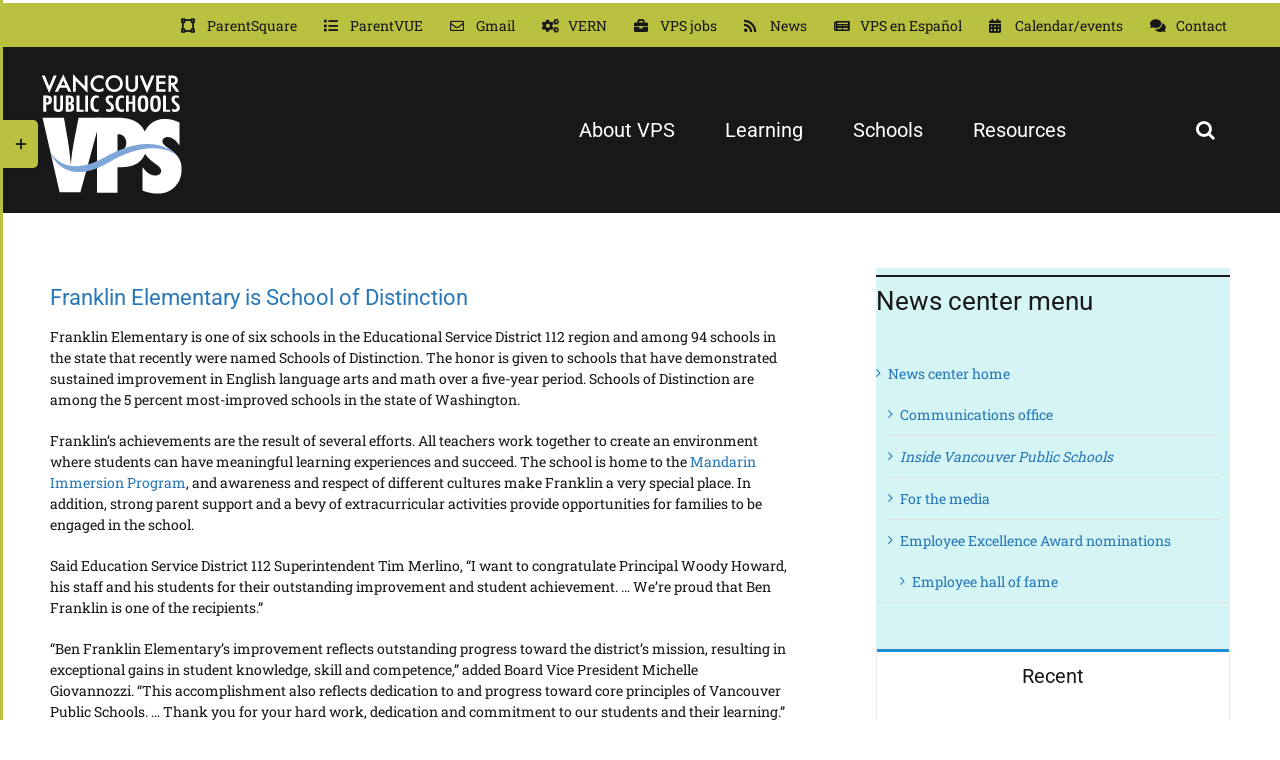

--- FILE ---
content_type: text/html; charset=UTF-8
request_url: https://vansd.org/franklin-elementary-is-school-of-distinction/
body_size: 30104
content:
<!DOCTYPE html>
<html class="avada-html-layout-wide avada-html-header-position-top avada-is-100-percent-template" lang="en-US" prefix="og: http://ogp.me/ns# fb: http://ogp.me/ns/fb#">
<head>
	<meta http-equiv="X-UA-Compatible" content="IE=edge" />
	<meta http-equiv="Content-Type" content="text/html; charset=utf-8"/>
	<meta name="viewport" content="width=device-width, initial-scale=1" />
	<title>Franklin Elementary is School of Distinction &#8211; Vancouver Public Schools</title>
<meta name='robots' content='max-image-preview:large' />
<link rel='dns-prefetch' href='//use.fontawesome.com' />
<link rel="alternate" type="application/rss+xml" title="Vancouver Public Schools &raquo; Feed" href="https://vansd.org/feed/" />
<link rel="alternate" type="application/rss+xml" title="Vancouver Public Schools &raquo; Comments Feed" href="https://vansd.org/comments/feed/" />
								<link rel="icon" href="https://vansd.org/wp-content/uploads/2014/10/favicon.png" type="image/png" />
		
		
		
				<link rel="alternate" type="application/rss+xml" title="Vancouver Public Schools &raquo; Franklin Elementary is School of Distinction Comments Feed" href="https://vansd.org/franklin-elementary-is-school-of-distinction/feed/" />
<link rel="alternate" title="oEmbed (JSON)" type="application/json+oembed" href="https://vansd.org/wp-json/oembed/1.0/embed?url=https%3A%2F%2Fvansd.org%2Ffranklin-elementary-is-school-of-distinction%2F" />
<link rel="alternate" title="oEmbed (XML)" type="text/xml+oembed" href="https://vansd.org/wp-json/oembed/1.0/embed?url=https%3A%2F%2Fvansd.org%2Ffranklin-elementary-is-school-of-distinction%2F&#038;format=xml" />
					<meta name="description" content="Franklin Elementary is one of six schools in the Educational Service District 112 region and among 94 schools in the state that recently were named Schools of Distinction. The honor is given to schools that have demonstrated sustained improvement in English language arts and math over a five-year period. Schools of Distinction are among the 5"/>
				
		<meta property="og:locale" content="en_US"/>
		<meta property="og:type" content="article"/>
		<meta property="og:site_name" content="Vancouver Public Schools"/>
		<meta property="og:title" content="  Franklin Elementary is School of Distinction"/>
				<meta property="og:description" content="Franklin Elementary is one of six schools in the Educational Service District 112 region and among 94 schools in the state that recently were named Schools of Distinction. The honor is given to schools that have demonstrated sustained improvement in English language arts and math over a five-year period. Schools of Distinction are among the 5"/>
				<meta property="og:url" content="https://vansd.org/franklin-elementary-is-school-of-distinction/"/>
										<meta property="article:published_time" content="2016-10-12T20:36:10-08:00"/>
							<meta property="article:modified_time" content="2016-10-27T22:52:28-08:00"/>
								<meta name="author" content="Sara Neal, Communications staff"/>
								<meta property="og:image" content="https://vansd.org/wp-content/uploads/2016/10/Franklin_Distinction.jpg"/>
		<meta property="og:image:width" content="720"/>
		<meta property="og:image:height" content="480"/>
		<meta property="og:image:type" content="image/jpeg"/>
						<!-- This site uses the Google Analytics by MonsterInsights plugin v9.11.1 - Using Analytics tracking - https://www.monsterinsights.com/ -->
							<script src="//www.googletagmanager.com/gtag/js?id=G-0YCHSHNLQV"  data-cfasync="false" data-wpfc-render="false" type="text/javascript" async></script>
			<script data-cfasync="false" data-wpfc-render="false" type="text/javascript">
				var mi_version = '9.11.1';
				var mi_track_user = true;
				var mi_no_track_reason = '';
								var MonsterInsightsDefaultLocations = {"page_location":"https:\/\/vansd.org\/franklin-elementary-is-school-of-distinction\/"};
								MonsterInsightsDefaultLocations.page_location = window.location.href;
								if ( typeof MonsterInsightsPrivacyGuardFilter === 'function' ) {
					var MonsterInsightsLocations = (typeof MonsterInsightsExcludeQuery === 'object') ? MonsterInsightsPrivacyGuardFilter( MonsterInsightsExcludeQuery ) : MonsterInsightsPrivacyGuardFilter( MonsterInsightsDefaultLocations );
				} else {
					var MonsterInsightsLocations = (typeof MonsterInsightsExcludeQuery === 'object') ? MonsterInsightsExcludeQuery : MonsterInsightsDefaultLocations;
				}

								var disableStrs = [
										'ga-disable-G-0YCHSHNLQV',
									];

				/* Function to detect opted out users */
				function __gtagTrackerIsOptedOut() {
					for (var index = 0; index < disableStrs.length; index++) {
						if (document.cookie.indexOf(disableStrs[index] + '=true') > -1) {
							return true;
						}
					}

					return false;
				}

				/* Disable tracking if the opt-out cookie exists. */
				if (__gtagTrackerIsOptedOut()) {
					for (var index = 0; index < disableStrs.length; index++) {
						window[disableStrs[index]] = true;
					}
				}

				/* Opt-out function */
				function __gtagTrackerOptout() {
					for (var index = 0; index < disableStrs.length; index++) {
						document.cookie = disableStrs[index] + '=true; expires=Thu, 31 Dec 2099 23:59:59 UTC; path=/';
						window[disableStrs[index]] = true;
					}
				}

				if ('undefined' === typeof gaOptout) {
					function gaOptout() {
						__gtagTrackerOptout();
					}
				}
								window.dataLayer = window.dataLayer || [];

				window.MonsterInsightsDualTracker = {
					helpers: {},
					trackers: {},
				};
				if (mi_track_user) {
					function __gtagDataLayer() {
						dataLayer.push(arguments);
					}

					function __gtagTracker(type, name, parameters) {
						if (!parameters) {
							parameters = {};
						}

						if (parameters.send_to) {
							__gtagDataLayer.apply(null, arguments);
							return;
						}

						if (type === 'event') {
														parameters.send_to = monsterinsights_frontend.v4_id;
							var hookName = name;
							if (typeof parameters['event_category'] !== 'undefined') {
								hookName = parameters['event_category'] + ':' + name;
							}

							if (typeof MonsterInsightsDualTracker.trackers[hookName] !== 'undefined') {
								MonsterInsightsDualTracker.trackers[hookName](parameters);
							} else {
								__gtagDataLayer('event', name, parameters);
							}
							
						} else {
							__gtagDataLayer.apply(null, arguments);
						}
					}

					__gtagTracker('js', new Date());
					__gtagTracker('set', {
						'developer_id.dZGIzZG': true,
											});
					if ( MonsterInsightsLocations.page_location ) {
						__gtagTracker('set', MonsterInsightsLocations);
					}
										__gtagTracker('config', 'G-0YCHSHNLQV', {"forceSSL":"true"} );
										window.gtag = __gtagTracker;										(function () {
						/* https://developers.google.com/analytics/devguides/collection/analyticsjs/ */
						/* ga and __gaTracker compatibility shim. */
						var noopfn = function () {
							return null;
						};
						var newtracker = function () {
							return new Tracker();
						};
						var Tracker = function () {
							return null;
						};
						var p = Tracker.prototype;
						p.get = noopfn;
						p.set = noopfn;
						p.send = function () {
							var args = Array.prototype.slice.call(arguments);
							args.unshift('send');
							__gaTracker.apply(null, args);
						};
						var __gaTracker = function () {
							var len = arguments.length;
							if (len === 0) {
								return;
							}
							var f = arguments[len - 1];
							if (typeof f !== 'object' || f === null || typeof f.hitCallback !== 'function') {
								if ('send' === arguments[0]) {
									var hitConverted, hitObject = false, action;
									if ('event' === arguments[1]) {
										if ('undefined' !== typeof arguments[3]) {
											hitObject = {
												'eventAction': arguments[3],
												'eventCategory': arguments[2],
												'eventLabel': arguments[4],
												'value': arguments[5] ? arguments[5] : 1,
											}
										}
									}
									if ('pageview' === arguments[1]) {
										if ('undefined' !== typeof arguments[2]) {
											hitObject = {
												'eventAction': 'page_view',
												'page_path': arguments[2],
											}
										}
									}
									if (typeof arguments[2] === 'object') {
										hitObject = arguments[2];
									}
									if (typeof arguments[5] === 'object') {
										Object.assign(hitObject, arguments[5]);
									}
									if ('undefined' !== typeof arguments[1].hitType) {
										hitObject = arguments[1];
										if ('pageview' === hitObject.hitType) {
											hitObject.eventAction = 'page_view';
										}
									}
									if (hitObject) {
										action = 'timing' === arguments[1].hitType ? 'timing_complete' : hitObject.eventAction;
										hitConverted = mapArgs(hitObject);
										__gtagTracker('event', action, hitConverted);
									}
								}
								return;
							}

							function mapArgs(args) {
								var arg, hit = {};
								var gaMap = {
									'eventCategory': 'event_category',
									'eventAction': 'event_action',
									'eventLabel': 'event_label',
									'eventValue': 'event_value',
									'nonInteraction': 'non_interaction',
									'timingCategory': 'event_category',
									'timingVar': 'name',
									'timingValue': 'value',
									'timingLabel': 'event_label',
									'page': 'page_path',
									'location': 'page_location',
									'title': 'page_title',
									'referrer' : 'page_referrer',
								};
								for (arg in args) {
																		if (!(!args.hasOwnProperty(arg) || !gaMap.hasOwnProperty(arg))) {
										hit[gaMap[arg]] = args[arg];
									} else {
										hit[arg] = args[arg];
									}
								}
								return hit;
							}

							try {
								f.hitCallback();
							} catch (ex) {
							}
						};
						__gaTracker.create = newtracker;
						__gaTracker.getByName = newtracker;
						__gaTracker.getAll = function () {
							return [];
						};
						__gaTracker.remove = noopfn;
						__gaTracker.loaded = true;
						window['__gaTracker'] = __gaTracker;
					})();
									} else {
										console.log("");
					(function () {
						function __gtagTracker() {
							return null;
						}

						window['__gtagTracker'] = __gtagTracker;
						window['gtag'] = __gtagTracker;
					})();
									}
			</script>
							<!-- / Google Analytics by MonsterInsights -->
		<style id='wp-img-auto-sizes-contain-inline-css' type='text/css'>
img:is([sizes=auto i],[sizes^="auto," i]){contain-intrinsic-size:3000px 1500px}
/*# sourceURL=wp-img-auto-sizes-contain-inline-css */
</style>
<link rel='stylesheet' id='wpdm-font-awesome-css' href='https://use.fontawesome.com/releases/v6.7.2/css/all.css?ver=6.9' type='text/css' media='all' />
<link rel='stylesheet' id='wpdm-front-css' href='https://vansd.org/wp-content/plugins/download-manager/assets/css/front.min.css?ver=6.9' type='text/css' media='all' />
<link rel='stylesheet' id='wpdm-button-templates-css' href='https://vansd.org/wp-content/plugins/wpdm-button-templates/buttons.css?ver=6.9' type='text/css' media='all' />
<link rel='stylesheet' id='_ning_font_awesome_css-css' href='https://vansd.org/wp-content/plugins/angwp/assets/fonts/font-awesome/css/font-awesome.min.css?ver=1.6.3' type='text/css' media='all' />
<link rel='stylesheet' id='_ning_css-css' href='https://vansd.org/wp-content/plugins/angwp/assets/dist/angwp.bundle.js.css?ver=1.6.3' type='text/css' media='all' />
<link rel='stylesheet' id='spr_col_animate_css-css' href='https://vansd.org/wp-content/plugins/angwp/include/extensions/spr_columns/assets/css/animate.min.css?ver=1.6.3' type='text/css' media='all' />
<link rel='stylesheet' id='spr_col_css-css' href='https://vansd.org/wp-content/plugins/angwp/include/extensions/spr_columns/assets/css/spr_columns.css?ver=1.6.3' type='text/css' media='all' />
<link rel='stylesheet' id='cff-css' href='https://vansd.org/wp-content/plugins/custom-facebook-feed-pro/assets/css/cff-style.min.css?ver=4.7.4' type='text/css' media='all' />
<link rel='stylesheet' id='tablepress-default-css' href='https://vansd.org/wp-content/plugins/tablepress/css/build/default.css?ver=3.2.6' type='text/css' media='all' />
<link rel='stylesheet' id='rhc-print-css-css' href='https://vansd.org/wp-content/plugins/calendarize-it/css/print.css?ver=1.0.2' type='text/css' media='all' />
<link rel='stylesheet' id='calendarizeit-css' href='https://vansd.org/wp-content/plugins/calendarize-it/css/frontend.min.css?ver=4.0.8.6' type='text/css' media='all' />
<link rel='stylesheet' id='rhc-last-minue-css' href='https://vansd.org/wp-content/plugins/calendarize-it/css/last_minute_fixes.css?ver=1.1.1' type='text/css' media='all' />
<link rel='stylesheet' id='fusion-dynamic-css-css' href='https://vansd.org/wp-content/uploads/fusion-styles/0b9d4302ae6c6e90eb3b388ff1f0bcc9.min.css?ver=3.14.2' type='text/css' media='all' />
<script type="text/javascript" src="https://vansd.org/wp-content/plugins/google-analytics-premium/assets/js/frontend-gtag.min.js?ver=9.11.1" id="monsterinsights-frontend-script-js" async="async" data-wp-strategy="async"></script>
<script data-cfasync="false" data-wpfc-render="false" type="text/javascript" id='monsterinsights-frontend-script-js-extra'>/* <![CDATA[ */
var monsterinsights_frontend = {"js_events_tracking":"true","download_extensions":"doc,pdf,ppt,zip,xls,docx,pptx,xlsx","inbound_paths":"[]","home_url":"https:\/\/vansd.org","hash_tracking":"false","v4_id":"G-0YCHSHNLQV"};/* ]]> */
</script>
<script type="text/javascript" src="https://vansd.org/wp-includes/js/jquery/jquery.min.js?ver=3.7.1" id="jquery-core-js"></script>
<script type="text/javascript" src="https://vansd.org/wp-includes/js/jquery/jquery-migrate.min.js?ver=3.4.1" id="jquery-migrate-js"></script>
<script type="text/javascript" src="https://vansd.org/wp-content/plugins/download-manager/assets/js/wpdm.min.js?ver=6.9" id="wpdmjs-js"></script>
<script type="text/javascript" id="wpdm-frontjs-js-extra">
/* <![CDATA[ */
var wpdm_url = {"home":"https://vansd.org/","site":"https://vansd.org/","ajax":"https://vansd.org/wp-admin/admin-ajax.php"};
var wpdm_js = {"spinner":"\u003Ci class=\"fas fa-sun fa-spin\"\u003E\u003C/i\u003E","client_id":"1fa0e3105283e25b7db83050b52ecfc3"};
var wpdm_strings = {"pass_var":"Password Verified!","pass_var_q":"Please click following button to start download.","start_dl":"Start Download"};
//# sourceURL=wpdm-frontjs-js-extra
/* ]]> */
</script>
<script type="text/javascript" src="https://vansd.org/wp-content/plugins/download-manager/assets/js/front.min.js?ver=6.8.6" id="wpdm-frontjs-js"></script>
<script type="text/javascript" src="https://vansd.org/wp-includes/js/jquery/ui/core.min.js?ver=1.13.3" id="jquery-ui-core-js"></script>
<script type="text/javascript" src="https://vansd.org/wp-includes/js/jquery/ui/menu.min.js?ver=1.13.3" id="jquery-ui-menu-js"></script>
<script type="text/javascript" src="https://vansd.org/wp-includes/js/dist/dom-ready.min.js?ver=f77871ff7694fffea381" id="wp-dom-ready-js"></script>
<script type="text/javascript" src="https://vansd.org/wp-includes/js/dist/hooks.min.js?ver=dd5603f07f9220ed27f1" id="wp-hooks-js"></script>
<script type="text/javascript" src="https://vansd.org/wp-includes/js/dist/i18n.min.js?ver=c26c3dc7bed366793375" id="wp-i18n-js"></script>
<script type="text/javascript" id="wp-i18n-js-after">
/* <![CDATA[ */
wp.i18n.setLocaleData( { 'text direction\u0004ltr': [ 'ltr' ] } );
//# sourceURL=wp-i18n-js-after
/* ]]> */
</script>
<script type="text/javascript" src="https://vansd.org/wp-includes/js/dist/a11y.min.js?ver=cb460b4676c94bd228ed" id="wp-a11y-js"></script>
<script type="text/javascript" src="https://vansd.org/wp-includes/js/jquery/ui/autocomplete.min.js?ver=1.13.3" id="jquery-ui-autocomplete-js"></script>
<script type="text/javascript" src="https://vansd.org/wp-content/plugins/angwp/assets/dev/js/advertising.js?ver=6.9" id="adning_dummy_advertising-js"></script>
<script type="text/javascript" src="//vansd.org/wp-content/plugins/revslider/sr6/assets/js/rbtools.min.js?ver=6.7.40" async id="tp-tools-js"></script>
<script type="text/javascript" src="//vansd.org/wp-content/plugins/revslider/sr6/assets/js/rs6.min.js?ver=6.7.40" async id="revmin-js"></script>
<script type="text/javascript" id="sco-js-extra">
/* <![CDATA[ */
var SCO = {"siteurl":"https://vansd.org","ajaxurl":"https://vansd.org/wp-admin/admin-ajax.php","timer":null,"child_window":null,"btn":null,"complete":"sco_complete"};
//# sourceURL=sco-js-extra
/* ]]> */
</script>
<script type="text/javascript" src="https://vansd.org/wp-content/uploads/calendarize-it/calendarize-it-community-events/social_connection/social_connection_options.js?ver=1.0.3" id="sco-js"></script>
<script type="text/javascript" src="https://vansd.org/wp-content/plugins/calendarize-it/js/bootstrap-select.js?ver=1.0.2" id="bootstrap-select-js"></script>
<script type="text/javascript" src="https://vansd.org/wp-content/plugins/calendarize-it/js/moment.js?ver=2.29.1" id="rhc-moment-js"></script>
<script type="text/javascript" src="https://vansd.org/wp-includes/js/jquery/ui/accordion.min.js?ver=1.13.3" id="jquery-ui-accordion-js"></script>
<script type="text/javascript" src="https://vansd.org/wp-includes/js/jquery/ui/mouse.min.js?ver=1.13.3" id="jquery-ui-mouse-js"></script>
<script type="text/javascript" src="https://vansd.org/wp-includes/js/jquery/ui/slider.min.js?ver=1.13.3" id="jquery-ui-slider-js"></script>
<script type="text/javascript" src="https://vansd.org/wp-includes/js/jquery/ui/resizable.min.js?ver=1.13.3" id="jquery-ui-resizable-js"></script>
<script type="text/javascript" src="https://vansd.org/wp-includes/js/jquery/ui/draggable.min.js?ver=1.13.3" id="jquery-ui-draggable-js"></script>
<script type="text/javascript" src="https://vansd.org/wp-includes/js/jquery/ui/controlgroup.min.js?ver=1.13.3" id="jquery-ui-controlgroup-js"></script>
<script type="text/javascript" src="https://vansd.org/wp-includes/js/jquery/ui/checkboxradio.min.js?ver=1.13.3" id="jquery-ui-checkboxradio-js"></script>
<script type="text/javascript" src="https://vansd.org/wp-includes/js/jquery/ui/button.min.js?ver=1.13.3" id="jquery-ui-button-js"></script>
<script type="text/javascript" src="https://vansd.org/wp-includes/js/jquery/ui/dialog.min.js?ver=1.13.3" id="jquery-ui-dialog-js"></script>
<script type="text/javascript" src="https://vansd.org/wp-includes/js/jquery/ui/tabs.min.js?ver=1.13.3" id="jquery-ui-tabs-js"></script>
<script type="text/javascript" src="https://vansd.org/wp-includes/js/jquery/ui/sortable.min.js?ver=1.13.3" id="jquery-ui-sortable-js"></script>
<script type="text/javascript" src="https://vansd.org/wp-includes/js/jquery/ui/droppable.min.js?ver=1.13.3" id="jquery-ui-droppable-js"></script>
<script type="text/javascript" src="https://vansd.org/wp-includes/js/jquery/ui/datepicker.min.js?ver=1.13.3" id="jquery-ui-datepicker-js"></script>
<script type="text/javascript" id="jquery-ui-datepicker-js-after">
/* <![CDATA[ */
jQuery(function(jQuery){jQuery.datepicker.setDefaults({"closeText":"Close","currentText":"Today","monthNames":["January","February","March","April","May","June","July","August","September","October","November","December"],"monthNamesShort":["Jan","Feb","Mar","Apr","May","Jun","Jul","Aug","Sep","Oct","Nov","Dec"],"nextText":"Next","prevText":"Previous","dayNames":["Sunday","Monday","Tuesday","Wednesday","Thursday","Friday","Saturday"],"dayNamesShort":["Sun","Mon","Tue","Wed","Thu","Fri","Sat"],"dayNamesMin":["S","M","T","W","T","F","S"],"dateFormat":"MM d, yy","firstDay":1,"isRTL":false});});
//# sourceURL=jquery-ui-datepicker-js-after
/* ]]> */
</script>
<script type="text/javascript" src="https://vansd.org/wp-content/plugins/calendarize-it/js/deprecated.js?ver=bundled-jquery-ui" id="jquery-ui-wp-js"></script>
<script type="text/javascript" id="calendarize-js-extra">
/* <![CDATA[ */
var RHC = {"ajaxurl":"https://vansd.org/","mobile_width":"480","last_modified":"15d9d06cb87f51b8ab8c1324d3822a1e","tooltip_details":[],"visibility_check":"","gmt_offset":"-8","disable_event_link":"0","rhc_options":{}};
//# sourceURL=calendarize-js-extra
/* ]]> */
</script>
<script type="text/javascript" src="https://vansd.org/wp-content/plugins/calendarize-it/js/frontend.min.js?ver=5.0.1.6" id="calendarize-js"></script>
<script type="text/javascript" src="https://maps.google.com/maps/api/js?libraries=places&amp;key=AIzaSyA8-Q_gI_RhgIfB7JFUEp2XK5-9fO-W7Xc&amp;ver=3.0" id="google-api3-js"></script>
<script type="text/javascript" src="https://vansd.org/wp-content/plugins/calendarize-it/js/rhc_gmap3.js?ver=1.0.1" id="rhc_gmap3-js"></script>
<link rel="https://api.w.org/" href="https://vansd.org/wp-json/" /><link rel="alternate" title="JSON" type="application/json" href="https://vansd.org/wp-json/wp/v2/posts/27859" /><link rel="EditURI" type="application/rsd+xml" title="RSD" href="https://vansd.org/xmlrpc.php?rsd" />
<link rel="canonical" href="https://vansd.org/franklin-elementary-is-school-of-distinction/" />
<link rel='shortlink' href='https://vansd.org/?p=27859' />
<!-- Custom Facebook Feed JS vars -->
<script type="text/javascript">
var cffsiteurl = "https://vansd.org/wp-content/plugins";
var cffajaxurl = "https://vansd.org/wp-admin/admin-ajax.php";


var cfflinkhashtags = "true";
</script>
<style type="text/css" id="css-fb-visibility">@media screen and (max-width: 640px){.fusion-no-small-visibility{display:none !important;}body .sm-text-align-center{text-align:center !important;}body .sm-text-align-left{text-align:left !important;}body .sm-text-align-right{text-align:right !important;}body .sm-text-align-justify{text-align:justify !important;}body .sm-flex-align-center{justify-content:center !important;}body .sm-flex-align-flex-start{justify-content:flex-start !important;}body .sm-flex-align-flex-end{justify-content:flex-end !important;}body .sm-mx-auto{margin-left:auto !important;margin-right:auto !important;}body .sm-ml-auto{margin-left:auto !important;}body .sm-mr-auto{margin-right:auto !important;}body .fusion-absolute-position-small{position:absolute;width:100%;}.awb-sticky.awb-sticky-small{ position: sticky; top: var(--awb-sticky-offset,0); }}@media screen and (min-width: 641px) and (max-width: 1024px){.fusion-no-medium-visibility{display:none !important;}body .md-text-align-center{text-align:center !important;}body .md-text-align-left{text-align:left !important;}body .md-text-align-right{text-align:right !important;}body .md-text-align-justify{text-align:justify !important;}body .md-flex-align-center{justify-content:center !important;}body .md-flex-align-flex-start{justify-content:flex-start !important;}body .md-flex-align-flex-end{justify-content:flex-end !important;}body .md-mx-auto{margin-left:auto !important;margin-right:auto !important;}body .md-ml-auto{margin-left:auto !important;}body .md-mr-auto{margin-right:auto !important;}body .fusion-absolute-position-medium{position:absolute;width:100%;}.awb-sticky.awb-sticky-medium{ position: sticky; top: var(--awb-sticky-offset,0); }}@media screen and (min-width: 1025px){.fusion-no-large-visibility{display:none !important;}body .lg-text-align-center{text-align:center !important;}body .lg-text-align-left{text-align:left !important;}body .lg-text-align-right{text-align:right !important;}body .lg-text-align-justify{text-align:justify !important;}body .lg-flex-align-center{justify-content:center !important;}body .lg-flex-align-flex-start{justify-content:flex-start !important;}body .lg-flex-align-flex-end{justify-content:flex-end !important;}body .lg-mx-auto{margin-left:auto !important;margin-right:auto !important;}body .lg-ml-auto{margin-left:auto !important;}body .lg-mr-auto{margin-right:auto !important;}body .fusion-absolute-position-large{position:absolute;width:100%;}.awb-sticky.awb-sticky-large{ position: sticky; top: var(--awb-sticky-offset,0); }}</style><meta name="generator" content="Powered by Slider Revolution 6.7.40 - responsive, Mobile-Friendly Slider Plugin for WordPress with comfortable drag and drop interface." />

<!-- Ads on this site are served by Adning v1.6.3 - adning.com -->
<style></style><!-- / Adning. -->

<script>function setREVStartSize(e){
			//window.requestAnimationFrame(function() {
				window.RSIW = window.RSIW===undefined ? window.innerWidth : window.RSIW;
				window.RSIH = window.RSIH===undefined ? window.innerHeight : window.RSIH;
				try {
					var pw = document.getElementById(e.c).parentNode.offsetWidth,
						newh;
					pw = pw===0 || isNaN(pw) || (e.l=="fullwidth" || e.layout=="fullwidth") ? window.RSIW : pw;
					e.tabw = e.tabw===undefined ? 0 : parseInt(e.tabw);
					e.thumbw = e.thumbw===undefined ? 0 : parseInt(e.thumbw);
					e.tabh = e.tabh===undefined ? 0 : parseInt(e.tabh);
					e.thumbh = e.thumbh===undefined ? 0 : parseInt(e.thumbh);
					e.tabhide = e.tabhide===undefined ? 0 : parseInt(e.tabhide);
					e.thumbhide = e.thumbhide===undefined ? 0 : parseInt(e.thumbhide);
					e.mh = e.mh===undefined || e.mh=="" || e.mh==="auto" ? 0 : parseInt(e.mh,0);
					if(e.layout==="fullscreen" || e.l==="fullscreen")
						newh = Math.max(e.mh,window.RSIH);
					else{
						e.gw = Array.isArray(e.gw) ? e.gw : [e.gw];
						for (var i in e.rl) if (e.gw[i]===undefined || e.gw[i]===0) e.gw[i] = e.gw[i-1];
						e.gh = e.el===undefined || e.el==="" || (Array.isArray(e.el) && e.el.length==0)? e.gh : e.el;
						e.gh = Array.isArray(e.gh) ? e.gh : [e.gh];
						for (var i in e.rl) if (e.gh[i]===undefined || e.gh[i]===0) e.gh[i] = e.gh[i-1];
											
						var nl = new Array(e.rl.length),
							ix = 0,
							sl;
						e.tabw = e.tabhide>=pw ? 0 : e.tabw;
						e.thumbw = e.thumbhide>=pw ? 0 : e.thumbw;
						e.tabh = e.tabhide>=pw ? 0 : e.tabh;
						e.thumbh = e.thumbhide>=pw ? 0 : e.thumbh;
						for (var i in e.rl) nl[i] = e.rl[i]<window.RSIW ? 0 : e.rl[i];
						sl = nl[0];
						for (var i in nl) if (sl>nl[i] && nl[i]>0) { sl = nl[i]; ix=i;}
						var m = pw>(e.gw[ix]+e.tabw+e.thumbw) ? 1 : (pw-(e.tabw+e.thumbw)) / (e.gw[ix]);
						newh =  (e.gh[ix] * m) + (e.tabh + e.thumbh);
					}
					var el = document.getElementById(e.c);
					if (el!==null && el) el.style.height = newh+"px";
					el = document.getElementById(e.c+"_wrapper");
					if (el!==null && el) {
						el.style.height = newh+"px";
						el.style.display = "block";
					}
				} catch(e){
					console.log("Failure at Presize of Slider:" + e)
				}
			//});
		  };</script>
		<script type="text/javascript">
			var doc = document.documentElement;
			doc.setAttribute( 'data-useragent', navigator.userAgent );
		</script>
		<meta name="generator" content="WordPress Download Manager 6.8.6" />
<meta property="og:title" content="Franklin Elementary is School of Distinction" />
<meta property="og:description" content="Franklin Elementary is one of six schools in the Educational Service District 112 region and among 94 schools in the state that recently were named Schools of Distinction." />
		        <style>
            /* WPDM Link Template Styles */





        </style>
		        <style>

            :root {
                --color-primary: #4a8eff;
                --color-primary-rgb: 74, 142, 255;
                --color-primary-hover: #4a8eff;
                --color-primary-active: #4a8eff;
                --clr-sec: #6c757d;
                --clr-sec-rgb: 108, 117, 125;
                --clr-sec-hover: #6c757d;
                --clr-sec-active: #6c757d;
                --color-success: #18ce0f;
                --color-success-rgb: 24, 206, 15;
                --color-success-hover: #18ce0f;
                --color-success-active: #18ce0f;
                --color-info: #2CA8FF;
                --color-info-rgb: 44, 168, 255;
                --color-info-hover: #2CA8FF;
                --color-info-active: #2CA8FF;
                --color-warning: #fb8328;
                --color-warning-rgb: 251, 131, 40;
                --color-warning-hover: #fb8328;
                --color-warning-active: #fb8328;
                --color-danger: #ff5062;
                --color-danger-rgb: 255, 80, 98;
                --color-danger-hover: #ff5062;
                --color-danger-active: #ff5062;
                --color-green: #30b570;
                --color-blue: #0073ff;
                --color-purple: #8557D3;
                --color-red: #ff5062;
                --color-muted: rgba(69, 89, 122, 0.6);
                --wpdm-font:  -apple-system, BlinkMacSystemFont, "Segoe UI", Roboto, Helvetica, Arial, sans-serif, "Apple Color Emoji", "Segoe UI Emoji", "Segoe UI Symbol";
            }

            .wpdm-download-link.btn.btn-primary.btn-lg {
                border-radius: 0px;
            }


        </style>
		        <script>
            function wpdm_rest_url(request) {
                return "https://vansd.org/wp-json/wpdm/" + request;
            }
        </script>
		
	<style id='global-styles-inline-css' type='text/css'>
:root{--wp--preset--aspect-ratio--square: 1;--wp--preset--aspect-ratio--4-3: 4/3;--wp--preset--aspect-ratio--3-4: 3/4;--wp--preset--aspect-ratio--3-2: 3/2;--wp--preset--aspect-ratio--2-3: 2/3;--wp--preset--aspect-ratio--16-9: 16/9;--wp--preset--aspect-ratio--9-16: 9/16;--wp--preset--color--black: #000000;--wp--preset--color--cyan-bluish-gray: #abb8c3;--wp--preset--color--white: #ffffff;--wp--preset--color--pale-pink: #f78da7;--wp--preset--color--vivid-red: #cf2e2e;--wp--preset--color--luminous-vivid-orange: #ff6900;--wp--preset--color--luminous-vivid-amber: #fcb900;--wp--preset--color--light-green-cyan: #7bdcb5;--wp--preset--color--vivid-green-cyan: #00d084;--wp--preset--color--pale-cyan-blue: #8ed1fc;--wp--preset--color--vivid-cyan-blue: #0693e3;--wp--preset--color--vivid-purple: #9b51e0;--wp--preset--color--awb-color-1: #ffffff;--wp--preset--color--awb-color-2: #f9f9fb;--wp--preset--color--awb-color-3: #f2f3f5;--wp--preset--color--awb-color-4: #65bd7d;--wp--preset--color--awb-color-5: #198fd9;--wp--preset--color--awb-color-6: #434549;--wp--preset--color--awb-color-7: #212326;--wp--preset--color--awb-color-8: #a0226d;--wp--preset--color--awb-color-custom-1: #fb8328;--wp--preset--color--awb-color-custom-2: #5626c4;--wp--preset--color--awb-color-custom-3: rgba(44,204,195,0.75);--wp--preset--color--awb-color-custom-4: #005b82;--wp--preset--color--awb-color-custom-5: #d5dc4f;--wp--preset--color--awb-color-custom-6: #7ea6d8;--wp--preset--gradient--vivid-cyan-blue-to-vivid-purple: linear-gradient(135deg,rgb(6,147,227) 0%,rgb(155,81,224) 100%);--wp--preset--gradient--light-green-cyan-to-vivid-green-cyan: linear-gradient(135deg,rgb(122,220,180) 0%,rgb(0,208,130) 100%);--wp--preset--gradient--luminous-vivid-amber-to-luminous-vivid-orange: linear-gradient(135deg,rgb(252,185,0) 0%,rgb(255,105,0) 100%);--wp--preset--gradient--luminous-vivid-orange-to-vivid-red: linear-gradient(135deg,rgb(255,105,0) 0%,rgb(207,46,46) 100%);--wp--preset--gradient--very-light-gray-to-cyan-bluish-gray: linear-gradient(135deg,rgb(238,238,238) 0%,rgb(169,184,195) 100%);--wp--preset--gradient--cool-to-warm-spectrum: linear-gradient(135deg,rgb(74,234,220) 0%,rgb(151,120,209) 20%,rgb(207,42,186) 40%,rgb(238,44,130) 60%,rgb(251,105,98) 80%,rgb(254,248,76) 100%);--wp--preset--gradient--blush-light-purple: linear-gradient(135deg,rgb(255,206,236) 0%,rgb(152,150,240) 100%);--wp--preset--gradient--blush-bordeaux: linear-gradient(135deg,rgb(254,205,165) 0%,rgb(254,45,45) 50%,rgb(107,0,62) 100%);--wp--preset--gradient--luminous-dusk: linear-gradient(135deg,rgb(255,203,112) 0%,rgb(199,81,192) 50%,rgb(65,88,208) 100%);--wp--preset--gradient--pale-ocean: linear-gradient(135deg,rgb(255,245,203) 0%,rgb(182,227,212) 50%,rgb(51,167,181) 100%);--wp--preset--gradient--electric-grass: linear-gradient(135deg,rgb(202,248,128) 0%,rgb(113,206,126) 100%);--wp--preset--gradient--midnight: linear-gradient(135deg,rgb(2,3,129) 0%,rgb(40,116,252) 100%);--wp--preset--font-size--small: 10.5px;--wp--preset--font-size--medium: 20px;--wp--preset--font-size--large: 21px;--wp--preset--font-size--x-large: 42px;--wp--preset--font-size--normal: 14px;--wp--preset--font-size--xlarge: 28px;--wp--preset--font-size--huge: 42px;--wp--preset--spacing--20: 0.44rem;--wp--preset--spacing--30: 0.67rem;--wp--preset--spacing--40: 1rem;--wp--preset--spacing--50: 1.5rem;--wp--preset--spacing--60: 2.25rem;--wp--preset--spacing--70: 3.38rem;--wp--preset--spacing--80: 5.06rem;--wp--preset--shadow--natural: 6px 6px 9px rgba(0, 0, 0, 0.2);--wp--preset--shadow--deep: 12px 12px 50px rgba(0, 0, 0, 0.4);--wp--preset--shadow--sharp: 6px 6px 0px rgba(0, 0, 0, 0.2);--wp--preset--shadow--outlined: 6px 6px 0px -3px rgb(255, 255, 255), 6px 6px rgb(0, 0, 0);--wp--preset--shadow--crisp: 6px 6px 0px rgb(0, 0, 0);}:where(.is-layout-flex){gap: 0.5em;}:where(.is-layout-grid){gap: 0.5em;}body .is-layout-flex{display: flex;}.is-layout-flex{flex-wrap: wrap;align-items: center;}.is-layout-flex > :is(*, div){margin: 0;}body .is-layout-grid{display: grid;}.is-layout-grid > :is(*, div){margin: 0;}:where(.wp-block-columns.is-layout-flex){gap: 2em;}:where(.wp-block-columns.is-layout-grid){gap: 2em;}:where(.wp-block-post-template.is-layout-flex){gap: 1.25em;}:where(.wp-block-post-template.is-layout-grid){gap: 1.25em;}.has-black-color{color: var(--wp--preset--color--black) !important;}.has-cyan-bluish-gray-color{color: var(--wp--preset--color--cyan-bluish-gray) !important;}.has-white-color{color: var(--wp--preset--color--white) !important;}.has-pale-pink-color{color: var(--wp--preset--color--pale-pink) !important;}.has-vivid-red-color{color: var(--wp--preset--color--vivid-red) !important;}.has-luminous-vivid-orange-color{color: var(--wp--preset--color--luminous-vivid-orange) !important;}.has-luminous-vivid-amber-color{color: var(--wp--preset--color--luminous-vivid-amber) !important;}.has-light-green-cyan-color{color: var(--wp--preset--color--light-green-cyan) !important;}.has-vivid-green-cyan-color{color: var(--wp--preset--color--vivid-green-cyan) !important;}.has-pale-cyan-blue-color{color: var(--wp--preset--color--pale-cyan-blue) !important;}.has-vivid-cyan-blue-color{color: var(--wp--preset--color--vivid-cyan-blue) !important;}.has-vivid-purple-color{color: var(--wp--preset--color--vivid-purple) !important;}.has-black-background-color{background-color: var(--wp--preset--color--black) !important;}.has-cyan-bluish-gray-background-color{background-color: var(--wp--preset--color--cyan-bluish-gray) !important;}.has-white-background-color{background-color: var(--wp--preset--color--white) !important;}.has-pale-pink-background-color{background-color: var(--wp--preset--color--pale-pink) !important;}.has-vivid-red-background-color{background-color: var(--wp--preset--color--vivid-red) !important;}.has-luminous-vivid-orange-background-color{background-color: var(--wp--preset--color--luminous-vivid-orange) !important;}.has-luminous-vivid-amber-background-color{background-color: var(--wp--preset--color--luminous-vivid-amber) !important;}.has-light-green-cyan-background-color{background-color: var(--wp--preset--color--light-green-cyan) !important;}.has-vivid-green-cyan-background-color{background-color: var(--wp--preset--color--vivid-green-cyan) !important;}.has-pale-cyan-blue-background-color{background-color: var(--wp--preset--color--pale-cyan-blue) !important;}.has-vivid-cyan-blue-background-color{background-color: var(--wp--preset--color--vivid-cyan-blue) !important;}.has-vivid-purple-background-color{background-color: var(--wp--preset--color--vivid-purple) !important;}.has-black-border-color{border-color: var(--wp--preset--color--black) !important;}.has-cyan-bluish-gray-border-color{border-color: var(--wp--preset--color--cyan-bluish-gray) !important;}.has-white-border-color{border-color: var(--wp--preset--color--white) !important;}.has-pale-pink-border-color{border-color: var(--wp--preset--color--pale-pink) !important;}.has-vivid-red-border-color{border-color: var(--wp--preset--color--vivid-red) !important;}.has-luminous-vivid-orange-border-color{border-color: var(--wp--preset--color--luminous-vivid-orange) !important;}.has-luminous-vivid-amber-border-color{border-color: var(--wp--preset--color--luminous-vivid-amber) !important;}.has-light-green-cyan-border-color{border-color: var(--wp--preset--color--light-green-cyan) !important;}.has-vivid-green-cyan-border-color{border-color: var(--wp--preset--color--vivid-green-cyan) !important;}.has-pale-cyan-blue-border-color{border-color: var(--wp--preset--color--pale-cyan-blue) !important;}.has-vivid-cyan-blue-border-color{border-color: var(--wp--preset--color--vivid-cyan-blue) !important;}.has-vivid-purple-border-color{border-color: var(--wp--preset--color--vivid-purple) !important;}.has-vivid-cyan-blue-to-vivid-purple-gradient-background{background: var(--wp--preset--gradient--vivid-cyan-blue-to-vivid-purple) !important;}.has-light-green-cyan-to-vivid-green-cyan-gradient-background{background: var(--wp--preset--gradient--light-green-cyan-to-vivid-green-cyan) !important;}.has-luminous-vivid-amber-to-luminous-vivid-orange-gradient-background{background: var(--wp--preset--gradient--luminous-vivid-amber-to-luminous-vivid-orange) !important;}.has-luminous-vivid-orange-to-vivid-red-gradient-background{background: var(--wp--preset--gradient--luminous-vivid-orange-to-vivid-red) !important;}.has-very-light-gray-to-cyan-bluish-gray-gradient-background{background: var(--wp--preset--gradient--very-light-gray-to-cyan-bluish-gray) !important;}.has-cool-to-warm-spectrum-gradient-background{background: var(--wp--preset--gradient--cool-to-warm-spectrum) !important;}.has-blush-light-purple-gradient-background{background: var(--wp--preset--gradient--blush-light-purple) !important;}.has-blush-bordeaux-gradient-background{background: var(--wp--preset--gradient--blush-bordeaux) !important;}.has-luminous-dusk-gradient-background{background: var(--wp--preset--gradient--luminous-dusk) !important;}.has-pale-ocean-gradient-background{background: var(--wp--preset--gradient--pale-ocean) !important;}.has-electric-grass-gradient-background{background: var(--wp--preset--gradient--electric-grass) !important;}.has-midnight-gradient-background{background: var(--wp--preset--gradient--midnight) !important;}.has-small-font-size{font-size: var(--wp--preset--font-size--small) !important;}.has-medium-font-size{font-size: var(--wp--preset--font-size--medium) !important;}.has-large-font-size{font-size: var(--wp--preset--font-size--large) !important;}.has-x-large-font-size{font-size: var(--wp--preset--font-size--x-large) !important;}
/*# sourceURL=global-styles-inline-css */
</style>
<link rel='stylesheet' id='wp-block-library-css' href='https://vansd.org/wp-includes/css/dist/block-library/style.min.css?ver=6.9' type='text/css' media='all' />
<style id='wp-block-library-inline-css' type='text/css'>
/*wp_block_styles_on_demand_placeholder:697088d411148*/
/*# sourceURL=wp-block-library-inline-css */
</style>
<style id='wp-block-library-theme-inline-css' type='text/css'>
.wp-block-audio :where(figcaption){color:#555;font-size:13px;text-align:center}.is-dark-theme .wp-block-audio :where(figcaption){color:#ffffffa6}.wp-block-audio{margin:0 0 1em}.wp-block-code{border:1px solid #ccc;border-radius:4px;font-family:Menlo,Consolas,monaco,monospace;padding:.8em 1em}.wp-block-embed :where(figcaption){color:#555;font-size:13px;text-align:center}.is-dark-theme .wp-block-embed :where(figcaption){color:#ffffffa6}.wp-block-embed{margin:0 0 1em}.blocks-gallery-caption{color:#555;font-size:13px;text-align:center}.is-dark-theme .blocks-gallery-caption{color:#ffffffa6}:root :where(.wp-block-image figcaption){color:#555;font-size:13px;text-align:center}.is-dark-theme :root :where(.wp-block-image figcaption){color:#ffffffa6}.wp-block-image{margin:0 0 1em}.wp-block-pullquote{border-bottom:4px solid;border-top:4px solid;color:currentColor;margin-bottom:1.75em}.wp-block-pullquote :where(cite),.wp-block-pullquote :where(footer),.wp-block-pullquote__citation{color:currentColor;font-size:.8125em;font-style:normal;text-transform:uppercase}.wp-block-quote{border-left:.25em solid;margin:0 0 1.75em;padding-left:1em}.wp-block-quote cite,.wp-block-quote footer{color:currentColor;font-size:.8125em;font-style:normal;position:relative}.wp-block-quote:where(.has-text-align-right){border-left:none;border-right:.25em solid;padding-left:0;padding-right:1em}.wp-block-quote:where(.has-text-align-center){border:none;padding-left:0}.wp-block-quote.is-large,.wp-block-quote.is-style-large,.wp-block-quote:where(.is-style-plain){border:none}.wp-block-search .wp-block-search__label{font-weight:700}.wp-block-search__button{border:1px solid #ccc;padding:.375em .625em}:where(.wp-block-group.has-background){padding:1.25em 2.375em}.wp-block-separator.has-css-opacity{opacity:.4}.wp-block-separator{border:none;border-bottom:2px solid;margin-left:auto;margin-right:auto}.wp-block-separator.has-alpha-channel-opacity{opacity:1}.wp-block-separator:not(.is-style-wide):not(.is-style-dots){width:100px}.wp-block-separator.has-background:not(.is-style-dots){border-bottom:none;height:1px}.wp-block-separator.has-background:not(.is-style-wide):not(.is-style-dots){height:2px}.wp-block-table{margin:0 0 1em}.wp-block-table td,.wp-block-table th{word-break:normal}.wp-block-table :where(figcaption){color:#555;font-size:13px;text-align:center}.is-dark-theme .wp-block-table :where(figcaption){color:#ffffffa6}.wp-block-video :where(figcaption){color:#555;font-size:13px;text-align:center}.is-dark-theme .wp-block-video :where(figcaption){color:#ffffffa6}.wp-block-video{margin:0 0 1em}:root :where(.wp-block-template-part.has-background){margin-bottom:0;margin-top:0;padding:1.25em 2.375em}
/*# sourceURL=/wp-includes/css/dist/block-library/theme.min.css */
</style>
<style id='classic-theme-styles-inline-css' type='text/css'>
/*! This file is auto-generated */
.wp-block-button__link{color:#fff;background-color:#32373c;border-radius:9999px;box-shadow:none;text-decoration:none;padding:calc(.667em + 2px) calc(1.333em + 2px);font-size:1.125em}.wp-block-file__button{background:#32373c;color:#fff;text-decoration:none}
/*# sourceURL=/wp-includes/css/classic-themes.min.css */
</style>
<link rel='stylesheet' id='rs-plugin-settings-css' href='//vansd.org/wp-content/plugins/revslider/sr6/assets/css/rs6.css?ver=6.7.40' type='text/css' media='all' />
<style id='rs-plugin-settings-inline-css' type='text/css'>
#rs-demo-id {}
/*# sourceURL=rs-plugin-settings-inline-css */
</style>
</head>

<body class="wp-singular post-template-default single single-post postid-27859 single-format-standard wp-theme-Avada has-sidebar fusion-image-hovers fusion-pagination-sizing fusion-button_type-flat fusion-button_span-no fusion-button_gradient-linear avada-image-rollover-circle-no avada-image-rollover-yes avada-image-rollover-direction-center_horiz fusion-body ltr no-tablet-sticky-header no-mobile-sticky-header avada-has-rev-slider-styles fusion-disable-outline fusion-sub-menu-slide mobile-logo-pos-left layout-wide-mode avada-has-boxed-modal-shadow-none layout-scroll-offset-full avada-has-zero-margin-offset-top fusion-top-header menu-text-align-left mobile-menu-design-classic fusion-show-pagination-text fusion-header-layout-v3 avada-responsive avada-footer-fx-none avada-menu-highlight-style-background fusion-search-form-clean fusion-main-menu-search-dropdown fusion-avatar-square avada-sticky-shrinkage avada-dropdown-styles avada-blog-layout-grid avada-blog-archive-layout-medium alternate avada-header-shadow-no avada-menu-icon-position-left avada-has-megamenu-shadow avada-has-mainmenu-dropdown-divider avada-has-mobile-menu-search avada-has-main-nav-search-icon avada-has-breadcrumb-mobile-hidden avada-has-titlebar-hide avada-has-footer-widget-bg-image avada-has-slidingbar-widgets avada-has-slidingbar-position-left avada-slidingbar-toggle-style-rectangle avada-has-slidingbar-border avada-has-pagination-padding avada-flyout-menu-direction-fade avada-ec-views-v1" data-awb-post-id="27859">
		<a class="skip-link screen-reader-text" href="#content">Skip to content</a>

	<div id="boxed-wrapper">
		
		<div id="wrapper" class="fusion-wrapper">
			<div id="home" style="position:relative;top:-1px;"></div>
							
					
			<header class="fusion-header-wrapper">
				<div class="fusion-header-v3 fusion-logo-alignment fusion-logo-left fusion-sticky-menu-1 fusion-sticky-logo- fusion-mobile-logo-  fusion-mobile-menu-design-classic">
					
<div class="fusion-secondary-header">
	<div class="fusion-row">
							<div class="fusion-alignright">
				<nav class="fusion-secondary-menu" role="navigation" aria-label="Secondary Menu"><ul id="menu-top-level-nav" class="menu"><li  id="menu-item-81215"  class="menu-item menu-item-type-custom menu-item-object-custom menu-item-81215"  data-item-id="81215"><a  href="https://parentsquare.com/signin" class="fusion-flex-link fusion-background-highlight"><span class="fusion-megamenu-icon"><i class="glyphicon fa-vector-square fas" aria-hidden="true"></i></span><span class="menu-text">ParentSquare</span></a></li><li  id="menu-item-81216"  class="menu-item menu-item-type-custom menu-item-object-custom menu-item-81216"  data-item-id="81216"><a  href="https://wa-vps-psv.edupoint.com/PXP2_Login.aspx" class="fusion-flex-link fusion-background-highlight"><span class="fusion-megamenu-icon"><i class="glyphicon fa-list fas" aria-hidden="true"></i></span><span class="menu-text">ParentVUE</span></a></li><li  id="menu-item-13"  class="menu-item menu-item-type-custom menu-item-object-custom menu-item-13"  data-item-id="13"><a  href="https://mail.google.com/a/vansd.org" class="fusion-flex-link fusion-background-highlight"><span class="fusion-megamenu-icon"><i class="glyphicon  fa fa-envelope-o" aria-hidden="true"></i></span><span class="menu-text">Gmail</span></a></li><li  id="menu-item-78544"  class="menu-item menu-item-type-custom menu-item-object-custom menu-item-78544"  data-item-id="78544"><a  href="https://vern.vansd.org" class="fusion-flex-link fusion-background-highlight"><span class="fusion-megamenu-icon"><i class="glyphicon fa-cogs fas" aria-hidden="true"></i></span><span class="menu-text">VERN</span></a></li><li  id="menu-item-15"  class="menu-item menu-item-type-custom menu-item-object-custom menu-item-15"  data-item-id="15"><a  href="/human-resources/" class="fusion-flex-link fusion-background-highlight"><span class="fusion-megamenu-icon"><i class="glyphicon  fa fa-briefcase" aria-hidden="true"></i></span><span class="menu-text">VPS jobs</span></a></li><li  id="menu-item-10978"  class="menu-item menu-item-type-post_type menu-item-object-page current_page_parent menu-item-10978"  data-item-id="10978"><a  href="https://vansd.org/news-center/" class="fusion-flex-link fusion-background-highlight"><span class="fusion-megamenu-icon"><i class="glyphicon fa-rss fas" aria-hidden="true"></i></span><span class="menu-text">News</span></a></li><li  id="menu-item-69283"  class="menu-item menu-item-type-post_type menu-item-object-page menu-item-69283"  data-item-id="69283"><a  href="https://vansd.org/espanol/" class="fusion-flex-link fusion-background-highlight"><span class="fusion-megamenu-icon"><i class="glyphicon fa-newspaper fas" aria-hidden="true"></i></span><span class="menu-text">VPS en Español</span></a></li><li  id="menu-item-11113"  class="menu-item menu-item-type-post_type menu-item-object-page menu-item-11113"  data-item-id="11113"><a  href="https://vansd.org/calendar/" class="fusion-flex-link fusion-background-highlight"><span class="fusion-megamenu-icon"><i class="glyphicon  fa fa-calendar" aria-hidden="true"></i></span><span class="menu-text">Calendar/events</span></a></li><li  id="menu-item-60224"  class="menu-item menu-item-type-post_type menu-item-object-page menu-item-60224"  data-item-id="60224"><a  href="https://vansd.org/frequent-contacts/" class="fusion-flex-link fusion-background-highlight"><span class="fusion-megamenu-icon"><i class="glyphicon fa-comments fas" aria-hidden="true"></i></span><span class="menu-text">Contact</span></a></li></ul></nav><nav class="fusion-mobile-nav-holder fusion-mobile-menu-text-align-left" aria-label="Secondary Mobile Menu"></nav>			</div>
			</div>
</div>
<div class="fusion-header-sticky-height"></div>
<div class="fusion-header">
	<div class="fusion-row">
					<div class="fusion-logo" data-margin-top="10px" data-margin-bottom="10px" data-margin-left="0px" data-margin-right="0px">
			<a class="fusion-logo-link"  href="https://vansd.org/" >

						<!-- standard logo -->
			<img src="https://vansd.org/wp-content/uploads/2025/08/Artboard-1-8.png" srcset="https://vansd.org/wp-content/uploads/2025/08/Artboard-1-8.png 1x, https://vansd.org/wp-content/uploads/2025/08/Artboard-1@2x.png 2x" width="144" height="144" style="max-height:144px;height:auto;" alt="Vancouver Public Schools Logo" data-retina_logo_url="https://vansd.org/wp-content/uploads/2025/08/Artboard-1@2x.png" class="fusion-standard-logo" />

			
					</a>
		</div>		<nav class="fusion-main-menu" aria-label="Main Menu"><ul id="menu-main-nav-mega" class="fusion-menu"><li  id="menu-item-51195"  class="menu-item menu-item-type-custom menu-item-object-custom menu-item-has-children menu-item-51195 fusion-megamenu-menu "  data-item-id="51195"><a  title="Who we are and how we serve students" href="#" class="fusion-background-highlight"><span class="menu-text">About VPS</span></a><div class="fusion-megamenu-wrapper fusion-columns-4 columns-per-row-4 columns-4 col-span-12 fusion-megamenu-fullwidth fusion-megamenu-width-site-width"><div class="row"><div class="fusion-megamenu-holder lazyload" style="width:1200px;" data-width="1200px"><ul class="fusion-megamenu"><li  id="menu-item-51196"  class="menu-item menu-item-type-custom menu-item-object-custom menu-item-has-children menu-item-51196 fusion-megamenu-submenu fusion-megamenu-columns-4 col-lg-3 col-md-3 col-sm-3" ><div class='fusion-megamenu-title'><span class="awb-justify-title">About</span></div><ul class="sub-menu"><li  id="menu-item-84893"  class="menu-item menu-item-type-post_type menu-item-object-page menu-item-84893" ><a  href="https://vansd.org/our-story-and-mission/" class="fusion-background-highlight"><span><span class="fusion-megamenu-bullet"></span>Our story and mission</span></a></li><li  id="menu-item-51200"  class="menu-item menu-item-type-post_type menu-item-object-page menu-item-51200" ><a  href="https://vansd.org/district-directory/" class="fusion-background-highlight"><span><span class="fusion-megamenu-bullet"></span>District directory</span></a></li><li  id="menu-item-51201"  class="menu-item menu-item-type-post_type menu-item-object-page menu-item-51201" ><a  href="https://vansd.org/school-board/" class="fusion-background-highlight"><span><span class="fusion-megamenu-bullet"></span>School board</span></a></li><li  id="menu-item-51197"  class="menu-item menu-item-type-post_type menu-item-object-page menu-item-51197" ><a  href="https://vansd.org/historical-timeline/" class="fusion-background-highlight"><span><span class="fusion-megamenu-bullet"></span>Historical timeline</span></a></li><li  id="menu-item-84209"  class="menu-item menu-item-type-post_type menu-item-object-page menu-item-has-children menu-item-84209" ><a  href="https://vansd.org/levies-and-bonds/" class="fusion-background-highlight"><span><span class="fusion-megamenu-bullet"></span>Levies and bonds</span></a><ul class="sub-menu deep-level"><li  id="menu-item-84514"  class="menu-item menu-item-type-post_type menu-item-object-page menu-item-84514" ><a  href="https://vansd.org/capital-levy/" class="fusion-background-highlight"><span><span class="fusion-megamenu-bullet"></span>Capital levy</span></a></li><li  id="menu-item-84210"  class="menu-item menu-item-type-post_type menu-item-object-page menu-item-84210" ><a  href="https://vansd.org/levy-2023/" class="fusion-background-highlight"><span><span class="fusion-megamenu-bullet"></span>Levy 2023</span></a></li></ul></li><li  id="menu-item-51208"  class="menu-item menu-item-type-post_type menu-item-object-page menu-item-51208" ><a  href="https://vansd.org/reschools/" class="fusion-background-highlight"><span><span class="fusion-megamenu-bullet"></span>School construction</span></a></li><li  id="menu-item-82461"  class="menu-item menu-item-type-post_type menu-item-object-page menu-item-82461" ><a  href="https://vansd.org/strategic-plan/" class="fusion-background-highlight"><span><span class="fusion-megamenu-bullet"></span>Strategic plan</span></a></li><li  id="menu-item-70363"  class="menu-item menu-item-type-post_type menu-item-object-page menu-item-70363" ><a  href="https://vansd.org/our-own-words/" class="fusion-background-highlight"><span><span class="fusion-megamenu-bullet"></span>In our own words project</span></a></li><li  id="menu-item-53966"  class="menu-item menu-item-type-custom menu-item-object-custom menu-item-53966" ><div class="fusion-megamenu-widgets-container third-level-widget"><div id="custom_html-19" class="widget_text widget widget_custom_html" style="border-style: solid;border-color:transparent;border-width:0px;"><div class="textwidget custom-html-widget">

	
<font size=4>Safety</font></div></div></div></li><li  id="menu-item-82333"  class="menu-item menu-item-type-post_type menu-item-object-page menu-item-82333" ><a  href="https://vansd.org/safety-and-security/" class="fusion-background-highlight"><span><span class="fusion-megamenu-bullet"></span>Student health and safety</span></a></li><li  id="menu-item-51213"  class="menu-item menu-item-type-post_type menu-item-object-page menu-item-51213" ><a  href="https://vansd.org/environmental-monitoring/" class="fusion-background-highlight"><span><span class="fusion-megamenu-bullet"></span>Environmental monitoring</span></a></li><li  id="menu-item-84149"  class="menu-item menu-item-type-post_type menu-item-object-post menu-item-84149" ><a  href="https://vansd.org/refugee-and-immigrant-family-resources/" class="fusion-background-highlight"><span><span class="fusion-megamenu-bullet"></span>Refugee and immigrant family resources</span></a></li><li  id="menu-item-81275"  class="menu-item menu-item-type-post_type menu-item-object-page menu-item-81275" ><a  href="https://vansd.org/incident-report/" class="fusion-background-highlight fusion-has-highlight-label"><span><span class="fusion-megamenu-bullet"></span>Incident reporting</br><span class="fusion-menu-highlight-label" style="">Report harassment, intimidation, bullying and/or safety threats</span></span></a></li></ul></li><li  id="menu-item-51214"  class="menu-item menu-item-type-custom menu-item-object-custom menu-item-has-children menu-item-51214 fusion-megamenu-submenu fusion-megamenu-columns-4 col-lg-3 col-md-3 col-sm-3" ><div class='fusion-megamenu-title'><span class="awb-justify-title">District data</span></div><ul class="sub-menu"><li  id="menu-item-85488"  class="menu-item menu-item-type-post_type menu-item-object-page menu-item-85488" ><a  href="https://vansd.org/2026-27-budget-information/" class="fusion-background-highlight"><span><span class="fusion-megamenu-bullet"></span>2026-27 Budget information</span></a></li><li  id="menu-item-78955"  class="menu-item menu-item-type-post_type menu-item-object-page menu-item-78955" ><a  href="https://vansd.org/budget/" class="fusion-background-highlight"><span><span class="fusion-megamenu-bullet"></span>Budget information</span></a></li><li  id="menu-item-83687"  class="menu-item menu-item-type-post_type menu-item-object-page menu-item-83687" ><a  href="https://vansd.org/performance-data/" class="fusion-background-highlight"><span><span class="fusion-megamenu-bullet"></span>Performance data</span></a></li><li  id="menu-item-51217"  class="menu-item menu-item-type-post_type menu-item-object-page menu-item-51217" ><a  href="https://vansd.org/policies/" class="fusion-background-highlight"><span><span class="fusion-megamenu-bullet"></span>Policies and procedures</span></a></li></ul></li><li  id="menu-item-70032"  class="menu-item menu-item-type-custom menu-item-object-custom menu-item-has-children menu-item-70032 fusion-megamenu-submenu fusion-megamenu-columns-4 col-lg-3 col-md-3 col-sm-3" ><div class='fusion-megamenu-title'><span class="awb-justify-title">Equity</span></div><ul class="sub-menu"><li  id="menu-item-78609"  class="menu-item menu-item-type-post_type menu-item-object-page menu-item-78609" ><a  href="https://vansd.org/ombuds/" class="fusion-background-highlight"><span><span class="fusion-megamenu-bullet"></span>Ombuds</span></a></li><li  id="menu-item-70179"  class="menu-item menu-item-type-post_type menu-item-object-page menu-item-70179" ><a  href="https://vansd.org/staff-professional-development/" class="fusion-background-highlight"><span><span class="fusion-megamenu-bullet"></span>Staff professional development</span></a></li></ul></li><li  id="menu-item-51221"  class="menu-item menu-item-type-custom menu-item-object-custom menu-item-has-children menu-item-51221 fusion-megamenu-submenu fusion-megamenu-columns-4 col-lg-3 col-md-3 col-sm-3" ><div class='fusion-megamenu-title'><span class="awb-justify-title">Superintendent</span></div><ul class="sub-menu"><li  id="menu-item-65229"  class="menu-item menu-item-type-custom menu-item-object-custom menu-item-65229" ><a  href="https://vansd.org/superintendent" class="fusion-background-highlight"><span><span class="fusion-megamenu-bullet"></span>Meet our Interim Superintendent and Associate Superintendent</span></a></li><li  id="menu-item-84894"  class="menu-item menu-item-type-post_type menu-item-object-page menu-item-84894" ><a  href="https://vansd.org/new-superintendent-search/" class="fusion-background-highlight"><span><span class="fusion-megamenu-bullet"></span>Permanent Superintendent Search</span></a></li><li  id="menu-item-51219"  class="menu-item menu-item-type-custom menu-item-object-custom menu-item-has-children menu-item-51219" ><div class="fusion-megamenu-widgets-container third-level-widget"><div id="custom_html-4" class="widget_text widget widget_custom_html" style="padding: 15px 0px 20px 0px;"><div class="textwidget custom-html-widget"><hr>

	
<font size=4>Get the scoop</font></div></div><div id="media_image-3" class="widget widget_media_image"><img width="600" height="300" src="https://vansd.org/wp-content/uploads/2019/07/InsideVancouver-1-600x300-copy.png" class="image wp-image-48520  attachment-full size-full lazyload" alt="Inside Vancouver Public Schools" style="max-width: 100%; height: auto;" decoding="async" fetchpriority="high" srcset="data:image/svg+xml,%3Csvg%20xmlns%3D%27http%3A%2F%2Fwww.w3.org%2F2000%2Fsvg%27%20width%3D%27600%27%20height%3D%27300%27%20viewBox%3D%270%200%20600%20300%27%3E%3Crect%20width%3D%27600%27%20height%3D%27300%27%20fill-opacity%3D%220%22%2F%3E%3C%2Fsvg%3E" data-orig-src="https://vansd.org/wp-content/uploads/2019/07/InsideVancouver-1-600x300-copy.png" data-srcset="https://vansd.org/wp-content/uploads/2019/07/InsideVancouver-1-600x300-copy-160x80.png 160w, https://vansd.org/wp-content/uploads/2019/07/InsideVancouver-1-600x300-copy-200x100.png 200w, https://vansd.org/wp-content/uploads/2019/07/InsideVancouver-1-600x300-copy-300x150.png 300w, https://vansd.org/wp-content/uploads/2019/07/InsideVancouver-1-600x300-copy-400x200.png 400w, https://vansd.org/wp-content/uploads/2019/07/InsideVancouver-1-600x300-copy.png 600w" data-sizes="auto" /></div></div><ul class="sub-menu deep-level"><li  id="menu-item-51220"  class="menu-item menu-item-type-custom menu-item-object-custom menu-item-51220" ><a  href="https://vansd.org/news-center/inside/" class="fusion-background-highlight"><span><span class="fusion-megamenu-bullet"></span>Inside Vancouver Public Schools is your source for the latest accomplishments, updates, tips, reminders, announcements and profiles of the people who make our schools great.</span></a></li></ul></li></ul></li></ul></div><div style="clear:both;"></div></div></div></li><li  id="menu-item-51224"  class="menu-item menu-item-type-custom menu-item-object-custom menu-item-has-children menu-item-51224 fusion-megamenu-menu "  data-item-id="51224"><a  title="What students learn, specialized offerings" href="#" class="fusion-background-highlight"><span class="menu-text">Learning</span></a><div class="fusion-megamenu-wrapper fusion-columns-6 columns-per-row-6 columns-6 col-span-12 fusion-megamenu-fullwidth fusion-megamenu-width-site-width"><div class="row"><div class="fusion-megamenu-holder lazyload" style="width:1200px;" data-width="1200px"><ul class="fusion-megamenu"><li  id="menu-item-51226"  class="menu-item menu-item-type-custom menu-item-object-custom menu-item-has-children menu-item-51226 fusion-megamenu-submenu fusion-megamenu-columns-6 col-lg-2 col-md-2 col-sm-2" ><div class='fusion-megamenu-title'><span class="awb-justify-title">In the classroom</span></div><ul class="sub-menu"><li  id="menu-item-51227"  class="menu-item menu-item-type-post_type menu-item-object-page menu-item-51227" ><a  href="https://vansd.org/students-learn/" class="fusion-background-highlight"><span><span class="fusion-megamenu-bullet"></span>What students learn</span></a></li><li  id="menu-item-54363"  class="menu-item menu-item-type-post_type menu-item-object-page menu-item-54363" ><a  href="https://vansd.org/high-school-and-beyond/" class="fusion-background-highlight"><span><span class="fusion-megamenu-bullet"></span>High school and beyond</span></a></li><li  id="menu-item-74145"  class="menu-item menu-item-type-post_type menu-item-object-page menu-item-74145" ><a  href="https://vansd.org/academic-acceleration/" class="fusion-background-highlight"><span><span class="fusion-megamenu-bullet"></span>Accelerated learning</span></a></li><li  id="menu-item-71844"  class="menu-item menu-item-type-post_type menu-item-object-page menu-item-71844" ><a  href="https://vansd.org/sel/" class="fusion-background-highlight"><span><span class="fusion-megamenu-bullet"></span>Social and emotional learning</span></a></li><li  id="menu-item-75437"  class="menu-item menu-item-type-post_type menu-item-object-page menu-item-75437" ><a  href="https://vansd.org/arts/" class="fusion-background-highlight"><span><span class="fusion-megamenu-bullet"></span>Arts</span></a></li><li  id="menu-item-80620"  class="menu-item menu-item-type-post_type menu-item-object-page menu-item-80620" ><a  href="https://vansd.org/math/" class="fusion-background-highlight"><span><span class="fusion-megamenu-bullet"></span>Math</span></a></li><li  id="menu-item-75455"  class="menu-item menu-item-type-post_type menu-item-object-page menu-item-75455" ><a  href="https://vansd.org/science/" class="fusion-background-highlight"><span><span class="fusion-megamenu-bullet"></span>Science</span></a></li><li  id="menu-item-77095"  class="menu-item menu-item-type-post_type menu-item-object-page menu-item-77095" ><a  href="https://vansd.org/social-studies/" class="fusion-background-highlight"><span><span class="fusion-megamenu-bullet"></span>Social studies</span></a></li><li  id="menu-item-77096"  class="menu-item menu-item-type-post_type menu-item-object-page menu-item-77096" ><a  href="https://vansd.org/english-language-arts/" class="fusion-background-highlight"><span><span class="fusion-megamenu-bullet"></span>English language arts</span></a></li><li  id="menu-item-71845"  class="menu-item menu-item-type-post_type menu-item-object-page menu-item-71845" ><a  href="https://vansd.org/health-and-physical-education/" class="fusion-background-highlight"><span><span class="fusion-megamenu-bullet"></span>Health and physical education</span></a></li><li  id="menu-item-55863"  class="menu-item menu-item-type-post_type menu-item-object-page menu-item-55863" ><a  href="https://vansd.org/academic-programs/" class="fusion-background-highlight"><span><span class="fusion-megamenu-bullet"></span>All academic programs</span></a></li><li  id="menu-item-51237"  class="menu-item menu-item-type-custom menu-item-object-custom menu-item-51237" ><a  href="https://welearn.vansd.org" class="fusion-background-highlight"><span><span class="fusion-megamenu-bullet"></span>weLearn 1:1</span></a></li><li  id="menu-item-60333"  class="menu-item menu-item-type-custom menu-item-object-custom menu-item-60333" ><a  href="http://futureme.vansd.org" class="fusion-background-highlight"><span><span class="fusion-megamenu-bullet"></span>Future Me</span></a></li><li  id="menu-item-51238"  class="menu-item menu-item-type-post_type menu-item-object-page menu-item-51238" ><a  href="https://vansd.org/arts/" class="fusion-background-highlight"><span><span class="fusion-megamenu-bullet"></span>Arts in VPS</span></a></li></ul></li><li  id="menu-item-51239"  class="menu-item menu-item-type-custom menu-item-object-custom menu-item-has-children menu-item-51239 fusion-megamenu-submenu fusion-megamenu-columns-6 col-lg-2 col-md-2 col-sm-2" ><div class='fusion-megamenu-title'><span class="awb-justify-title">Early childhood education</span></div><ul class="sub-menu"><li  id="menu-item-84488"  class="menu-item menu-item-type-post_type menu-item-object-page menu-item-84488" ><a  href="https://vansd.org/early-childhood-education-options/" class="fusion-background-highlight"><span><span class="fusion-megamenu-bullet"></span>Early childhood education options</span></a></li><li  id="menu-item-84486"  class="menu-item menu-item-type-post_type menu-item-object-page menu-item-84486" ><a  href="https://vansd.org/early-childhood-evaluations/" class="fusion-background-highlight"><span><span class="fusion-megamenu-bullet"></span>Early childhood evaluations</span></a></li><li  id="menu-item-51241"  class="menu-item menu-item-type-post_type menu-item-object-page menu-item-51241" ><a  href="https://vansd.org/preschool-programs/" class="fusion-background-highlight"><span><span class="fusion-megamenu-bullet"></span>Preschool programs</span></a></li><li  id="menu-item-84487"  class="menu-item menu-item-type-post_type menu-item-object-page menu-item-84487" ><a  href="https://vansd.org/transition-to-kindergarten/" class="fusion-background-highlight"><span><span class="fusion-megamenu-bullet"></span>Transition to kindergarten</span></a></li></ul></li><li  id="menu-item-51242"  class="menu-item menu-item-type-custom menu-item-object-custom menu-item-has-children menu-item-51242 fusion-megamenu-submenu fusion-megamenu-columns-6 col-lg-2 col-md-2 col-sm-2" ><div class='fusion-megamenu-title'><span class="awb-justify-title">Elementary school programs</span></div><ul class="sub-menu"><li  id="menu-item-53774"  class="menu-item menu-item-type-post_type menu-item-object-page menu-item-53774" ><a  href="https://vansd.org/kindergarten/" class="fusion-background-highlight"><span><span class="fusion-megamenu-bullet"></span>Kindergarten</span></a></li><li  id="menu-item-82332"  class="menu-item menu-item-type-post_type menu-item-object-page menu-item-82332" ><a  href="https://vansd.org/elementary-options/" class="fusion-background-highlight"><span><span class="fusion-megamenu-bullet"></span>Elementary options</span></a></li><li  id="menu-item-80328"  class="menu-item menu-item-type-post_type menu-item-object-page menu-item-80328" ><a  href="https://vansd.org/dual-language/" class="fusion-background-highlight"><span><span class="fusion-megamenu-bullet"></span>Dual Language Programs</span></a></li><li  id="menu-item-80392"  class="menu-item menu-item-type-custom menu-item-object-custom menu-item-80392" ><a  href="https://vita.vansd.org" class="fusion-background-highlight"><span><span class="fusion-megamenu-bullet"></span>VITA</span></a></li><li  id="menu-item-80759"  class="menu-item menu-item-type-post_type menu-item-object-page menu-item-80759" ><a  href="https://vansd.org/highly-capable-services/" class="fusion-background-highlight"><span><span class="fusion-megamenu-bullet"></span>Highly Capable services</span></a></li></ul></li><li  id="menu-item-51252"  class="menu-item menu-item-type-custom menu-item-object-custom menu-item-has-children menu-item-51252 fusion-megamenu-submenu fusion-megamenu-columns-6 col-lg-2 col-md-2 col-sm-2" ><div class='fusion-megamenu-title'><span class="awb-justify-title">Middle school programs</span></div><ul class="sub-menu"><li  id="menu-item-53669"  class="menu-item menu-item-type-post_type menu-item-object-page menu-item-53669" ><a  href="https://vansd.org/avid/" class="fusion-background-highlight"><span><span class="fusion-megamenu-bullet"></span>AVID</span></a></li><li  id="menu-item-51254"  class="menu-item menu-item-type-post_type menu-item-object-page menu-item-51254" ><a  href="https://vansd.org/cte/" class="fusion-background-highlight"><span><span class="fusion-megamenu-bullet"></span>Career and Technical Education</span></a></li><li  id="menu-item-80758"  class="menu-item menu-item-type-post_type menu-item-object-page menu-item-80758" ><a  href="https://vansd.org/highly-capable-services/" class="fusion-background-highlight"><span><span class="fusion-megamenu-bullet"></span>Highly Capable services</span></a></li><li  id="menu-item-51258"  class="menu-item menu-item-type-post_type menu-item-object-page menu-item-51258" ><a  href="https://vansd.org/mandarin-language-learning/" class="fusion-background-highlight"><span><span class="fusion-megamenu-bullet"></span>Mandarin Language Learning Program</span></a></li><li  id="menu-item-80329"  class="menu-item menu-item-type-post_type menu-item-object-page menu-item-80329" ><a  href="https://vansd.org/dual-language/" class="fusion-background-highlight"><span><span class="fusion-megamenu-bullet"></span>Dual Language Programs</span></a></li><li  id="menu-item-81889"  class="menu-item menu-item-type-post_type menu-item-object-page menu-item-81889" ><a  href="https://vansd.org/choices/itech/" class="fusion-background-highlight"><span><span class="fusion-megamenu-bullet"></span>Vancouver iTech Preparatory</span></a></li><li  id="menu-item-81892"  class="menu-item menu-item-type-post_type menu-item-object-page menu-item-81892" ><a  href="https://vansd.org/choices/vsaa/" class="fusion-background-highlight"><span><span class="fusion-megamenu-bullet"></span>Vancouver School of Arts and Academics (VSAA)</span></a></li></ul></li><li  id="menu-item-51262"  class="menu-item menu-item-type-custom menu-item-object-custom menu-item-has-children menu-item-51262 fusion-megamenu-submenu fusion-megamenu-columns-6 col-lg-2 col-md-2 col-sm-2" ><div class='fusion-megamenu-title'><span class="awb-justify-title">High school programs</span></div><ul class="sub-menu"><li  id="menu-item-53668"  class="menu-item menu-item-type-post_type menu-item-object-page menu-item-53668" ><a  href="https://vansd.org/avid/" class="fusion-background-highlight"><span><span class="fusion-megamenu-bullet"></span>AVID</span></a></li><li  id="menu-item-64586"  class="menu-item menu-item-type-post_type menu-item-object-page menu-item-64586" ><a  href="https://vansd.org/cte/" class="fusion-background-highlight"><span><span class="fusion-megamenu-bullet"></span>Career and Technical Education</span></a></li><li  id="menu-item-51268"  class="menu-item menu-item-type-post_type menu-item-object-page menu-item-51268" ><a  href="https://vansd.org/college-credit/" class="fusion-background-highlight"><span><span class="fusion-megamenu-bullet"></span>College credit in high school</span></a></li><li  id="menu-item-51255"  class="menu-item menu-item-type-post_type menu-item-object-page menu-item-51255" ><a  href="https://vansd.org/gear-up/" class="fusion-background-highlight"><span><span class="fusion-megamenu-bullet"></span>GEAR UP</span></a></li><li  id="menu-item-80757"  class="menu-item menu-item-type-post_type menu-item-object-page menu-item-80757" ><a  href="https://vansd.org/highly-capable-services/" class="fusion-background-highlight"><span><span class="fusion-megamenu-bullet"></span>Highly Capable services</span></a></li><li  id="menu-item-81878"  class="menu-item menu-item-type-post_type menu-item-object-page menu-item-81878" ><a  href="https://vansd.org/choices/" class="fusion-background-highlight"><span><span class="fusion-megamenu-bullet"></span>Programs of choice</span></a></li><li  id="menu-item-51270"  class="menu-item menu-item-type-post_type menu-item-object-page menu-item-51270" ><a  href="https://vansd.org/mandarin-language-learning/mandarin-language-learning-pathways/" class="fusion-background-highlight"><span><span class="fusion-megamenu-bullet"></span>Mandarin language learning pathway</span></a></li><li  id="menu-item-51271"  class="menu-item menu-item-type-post_type menu-item-object-page menu-item-51271" ><a  href="https://vansd.org/spanish-language-pathway/" class="fusion-background-highlight"><span><span class="fusion-megamenu-bullet"></span>Spanish language pathway</span></a></li><li  id="menu-item-81888"  class="menu-item menu-item-type-post_type menu-item-object-page menu-item-81888" ><a  href="https://vansd.org/choices/itech/" class="fusion-background-highlight"><span><span class="fusion-megamenu-bullet"></span>Vancouver iTech Preparatory</span></a></li><li  id="menu-item-81891"  class="menu-item menu-item-type-post_type menu-item-object-page menu-item-81891" ><a  href="https://vansd.org/choices/vsaa/" class="fusion-background-highlight"><span><span class="fusion-megamenu-bullet"></span>Vancouver School of Arts and Academics (VSAA)</span></a></li></ul></li><li  id="menu-item-51276"  class="menu-item menu-item-type-custom menu-item-object-custom menu-item-has-children menu-item-51276 fusion-megamenu-submenu fusion-megamenu-columns-6 col-lg-2 col-md-2 col-sm-2" ><div class='fusion-megamenu-title'><span class="awb-justify-title">Other education programs</span></div><ul class="sub-menu"><li  id="menu-item-62810"  class="menu-item menu-item-type-custom menu-item-object-custom menu-item-62810" ><a  href="https://heightscampus.vansd.org/" class="fusion-background-highlight"><span><span class="fusion-megamenu-icon"><i class="glyphicon fa-desktop fas" aria-hidden="true"></i></span>Remote learning option: Vancouver Virtual Learning Academy (VVLA) at Heights Campus</span></a></li><li  id="menu-item-51277"  class="menu-item menu-item-type-post_type menu-item-object-page menu-item-51277" ><a  href="https://vansd.org/school-improvement/" class="fusion-background-highlight"><span><span class="fusion-megamenu-bullet"></span>School improvement, Title I</span></a></li><li  id="menu-item-51278"  class="menu-item menu-item-type-post_type menu-item-object-page menu-item-51278" ><a  href="https://vansd.org/special-services/" class="fusion-background-highlight"><span><span class="fusion-megamenu-bullet"></span>Special education services</span></a></li><li  id="menu-item-51279"  class="menu-item menu-item-type-post_type menu-item-object-page menu-item-has-children menu-item-51279" ><a  href="https://vansd.org/ell/" class="fusion-background-highlight"><span><span class="fusion-megamenu-bullet"></span>Multilingual learning</span></a><ul class="sub-menu deep-level"><li  id="menu-item-84667"  class="menu-item menu-item-type-custom menu-item-object-custom menu-item-84667" ><a  href="https://vansd.org/ell/#interpreters" class="fusion-background-highlight"><span><span class="fusion-megamenu-bullet"></span>  <i>Interpretation services</i></span></a></li></ul></li><li  id="menu-item-52342"  class="menu-item menu-item-type-post_type menu-item-object-page menu-item-52342" ><a  href="https://vansd.org/student-welfare-attendance/alternative-education/" class="fusion-background-highlight"><span><span class="fusion-megamenu-bullet"></span>Alternative education</span></a></li><li  id="menu-item-51281"  class="menu-item menu-item-type-custom menu-item-object-custom menu-item-51281" ><a  href="https://vansd.org/student-welfare-attendance/alternative-education/" class="fusion-background-highlight"><span><span class="fusion-megamenu-bullet"></span>Home schooling notification</span></a></li><li  id="menu-item-83624"  class="menu-item menu-item-type-post_type menu-item-object-page menu-item-83624" ><a  href="https://vansd.org/vancouver-rising-educators/" class="fusion-background-highlight"><span><span class="fusion-megamenu-bullet"></span>Vancouver Rising Educators</span></a></li></ul></li></ul></div><div style="clear:both;"></div></div></div></li><li  id="menu-item-57921"  class="menu-item menu-item-type-custom menu-item-object-custom menu-item-has-children menu-item-57921 fusion-megamenu-menu "  data-item-id="57921"><a  title="Where students learn and related info" href="#" class="fusion-background-highlight"><span class="menu-text">Schools</span></a><div class="fusion-megamenu-wrapper fusion-columns-6 columns-per-row-6 columns-6 col-span-12 fusion-megamenu-fullwidth fusion-megamenu-width-site-width"><div class="row"><div class="fusion-megamenu-holder lazyload" style="width:1200px;" data-width="1200px"><ul class="fusion-megamenu"><li  id="menu-item-51283"  class="menu-item menu-item-type-custom menu-item-object-custom menu-item-has-children menu-item-51283 fusion-megamenu-submenu fusion-megamenu-columns-6 col-lg-2 col-md-2 col-sm-2" ><div class='fusion-megamenu-title'><span class="awb-justify-title">Elementary schools, A-L</span></div><ul class="sub-menu"><li  id="menu-item-51284"  class="menu-item menu-item-type-custom menu-item-object-custom menu-item-51284" ><a  href="https://anderson.vansd.org" class="fusion-background-highlight"><span><span class="fusion-megamenu-bullet"></span>Anderson</span></a></li><li  id="menu-item-51285"  class="menu-item menu-item-type-custom menu-item-object-custom menu-item-51285" ><a  href="https://chinook.vansd.org" class="fusion-background-highlight"><span><span class="fusion-megamenu-bullet"></span>Chinook</span></a></li><li  id="menu-item-51290"  class="menu-item menu-item-type-custom menu-item-object-custom menu-item-51290" ><a  href="https://edgewood.vansd.org" class="fusion-background-highlight"><span><span class="fusion-megamenu-bullet"></span>Edgewood <i>(formerly Harney)</i></span></a></li><li  id="menu-item-51286"  class="menu-item menu-item-type-custom menu-item-object-custom menu-item-51286" ><a  href="https://eisenhower.vansd.org" class="fusion-background-highlight"><span><span class="fusion-megamenu-bullet"></span>Eisenhower</span></a></li><li  id="menu-item-51287"  class="menu-item menu-item-type-custom menu-item-object-custom menu-item-51287" ><a  href="https://felida.vansd.org" class="fusion-background-highlight"><span><span class="fusion-megamenu-bullet"></span>Felida</span></a></li><li  id="menu-item-51288"  class="menu-item menu-item-type-custom menu-item-object-custom menu-item-51288" ><a  href="https://franklin.vansd.org" class="fusion-background-highlight"><span><span class="fusion-megamenu-bullet"></span>Franklin</span></a></li><li  id="menu-item-51289"  class="menu-item menu-item-type-custom menu-item-object-custom menu-item-51289" ><a  href="https://fruitvalley.vansd.org" class="fusion-background-highlight"><span><span class="fusion-megamenu-bullet"></span>Fruit Valley</span></a></li><li  id="menu-item-68781"  class="menu-item menu-item-type-custom menu-item-object-custom menu-item-68781" ><a  href="https://ginsburg.vansd.org/" class="fusion-background-highlight"><span><span class="fusion-megamenu-bullet"></span>Ginsburg (RBG)</span></a></li><li  id="menu-item-51291"  class="menu-item menu-item-type-custom menu-item-object-custom menu-item-51291" ><a  href="https://hazeldell.vansd.org" class="fusion-background-highlight"><span><span class="fusion-megamenu-bullet"></span>Hazel Dell</span></a></li><li  id="menu-item-51292"  class="menu-item menu-item-type-custom menu-item-object-custom menu-item-51292" ><a  href="https://hough.vansd.org" class="fusion-background-highlight"><span><span class="fusion-megamenu-bullet"></span>Hough</span></a></li><li  id="menu-item-51293"  class="menu-item menu-item-type-custom menu-item-object-custom menu-item-51293" ><a  href="https://king.vansd.org" class="fusion-background-highlight"><span><span class="fusion-megamenu-bullet"></span>King</span></a></li><li  id="menu-item-51294"  class="menu-item menu-item-type-custom menu-item-object-custom menu-item-51294" ><a  href="https://lakeshore.vansd.org" class="fusion-background-highlight"><span><span class="fusion-megamenu-bullet"></span>Lake Shore</span></a></li><li  id="menu-item-51296"  class="menu-item menu-item-type-custom menu-item-object-custom menu-item-51296" ><a  href="https://lincoln.vansd.org" class="fusion-background-highlight"><span><span class="fusion-megamenu-bullet"></span>Lincoln</span></a></li></ul></li><li  id="menu-item-51297"  class="menu-item menu-item-type-custom menu-item-object-custom menu-item-has-children menu-item-51297 fusion-megamenu-submenu fusion-megamenu-columns-6 col-lg-2 col-md-2 col-sm-2" ><div class='fusion-megamenu-title'><span class="awb-justify-title">Elementary schools, M-Z</span></div><ul class="sub-menu"><li  id="menu-item-51298"  class="menu-item menu-item-type-custom menu-item-object-custom menu-item-51298" ><a  href="https://marshall.vansd.org" class="fusion-background-highlight"><span><span class="fusion-megamenu-bullet"></span>Marshall</span></a></li><li  id="menu-item-51299"  class="menu-item menu-item-type-custom menu-item-object-custom menu-item-51299" ><a  href="https://minnehaha.vansd.org" class="fusion-background-highlight"><span><span class="fusion-megamenu-bullet"></span>Minnehaha</span></a></li><li  id="menu-item-51300"  class="menu-item menu-item-type-custom menu-item-object-custom menu-item-51300" ><a  href="https://ogden.vansd.org" class="fusion-background-highlight"><span><span class="fusion-megamenu-bullet"></span>Ogden</span></a></li><li  id="menu-item-51301"  class="menu-item menu-item-type-custom menu-item-object-custom menu-item-51301" ><a  href="https://roosevelt.vansd.org" class="fusion-background-highlight"><span><span class="fusion-megamenu-bullet"></span>Roosevelt</span></a></li><li  id="menu-item-51302"  class="menu-item menu-item-type-custom menu-item-object-custom menu-item-51302" ><a  href="https://sacajawea.vansd.org" class="fusion-background-highlight"><span><span class="fusion-megamenu-bullet"></span>Sacajawea</span></a></li><li  id="menu-item-51303"  class="menu-item menu-item-type-custom menu-item-object-custom menu-item-51303" ><a  href="https://salmoncreek.vansd.org" class="fusion-background-highlight"><span><span class="fusion-megamenu-bullet"></span>Salmon Creek</span></a></li><li  id="menu-item-51304"  class="menu-item menu-item-type-custom menu-item-object-custom menu-item-51304" ><a  href="https://truman.vansd.org" class="fusion-background-highlight"><span><span class="fusion-megamenu-bullet"></span>Truman</span></a></li><li  id="menu-item-51295"  class="menu-item menu-item-type-custom menu-item-object-custom menu-item-51295" ><a  href="https://heightscampus.vansd.org/" class="fusion-background-highlight"><span><span class="fusion-megamenu-bullet"></span>Vancouver Home Connection at Heights Campus (K-8)</span></a></li><li  id="menu-item-67481"  class="menu-item menu-item-type-custom menu-item-object-custom menu-item-67481" ><a  href="http://vita.vansd.org" class="fusion-background-highlight"><span><span class="fusion-megamenu-bullet"></span>VITA</span></a></li><li  id="menu-item-51305"  class="menu-item menu-item-type-custom menu-item-object-custom menu-item-51305" ><a  href="https://walnutgrove.vansd.org" class="fusion-background-highlight"><span><span class="fusion-megamenu-bullet"></span>Walnut Grove</span></a></li><li  id="menu-item-51306"  class="menu-item menu-item-type-custom menu-item-object-custom menu-item-51306" ><a  href="https://washington.vansd.org" class="fusion-background-highlight"><span><span class="fusion-megamenu-bullet"></span>Washington</span></a></li></ul></li><li  id="menu-item-51307"  class="menu-item menu-item-type-custom menu-item-object-custom menu-item-has-children menu-item-51307 fusion-megamenu-submenu fusion-megamenu-columns-6 col-lg-2 col-md-2 col-sm-2" ><div class='fusion-megamenu-title'><span class="awb-justify-title">Middle schools</span></div><ul class="sub-menu"><li  id="menu-item-51308"  class="menu-item menu-item-type-custom menu-item-object-custom menu-item-51308" ><a  href="https://alki.vansd.org" class="fusion-background-highlight"><span><span class="fusion-megamenu-bullet"></span>Alki</span></a></li><li  id="menu-item-51309"  class="menu-item menu-item-type-custom menu-item-object-custom menu-item-51309" ><a  href="https://disco.vansd.org" class="fusion-background-highlight"><span><span class="fusion-megamenu-bullet"></span>Discovery</span></a></li><li  id="menu-item-51310"  class="menu-item menu-item-type-custom menu-item-object-custom menu-item-51310" ><a  href="https://gaiser.vansd.org" class="fusion-background-highlight"><span><span class="fusion-megamenu-bullet"></span>Gaiser</span></a></li><li  id="menu-item-51311"  class="menu-item menu-item-type-custom menu-item-object-custom menu-item-51311" ><a  href="https://itech.vansd.org" class="fusion-background-highlight"><span><span class="fusion-megamenu-bullet"></span>iTech Preparatory (6-12)</span></a></li><li  id="menu-item-51312"  class="menu-item menu-item-type-custom menu-item-object-custom menu-item-51312" ><a  href="https://jlee.vansd.org" class="fusion-background-highlight"><span><span class="fusion-megamenu-bullet"></span>Jason Lee</span></a></li><li  id="menu-item-51313"  class="menu-item menu-item-type-custom menu-item-object-custom menu-item-51313" ><a  href="https://jefferson.vansd.org" class="fusion-background-highlight"><span><span class="fusion-megamenu-bullet"></span>Jefferson</span></a></li><li  id="menu-item-51315"  class="menu-item menu-item-type-custom menu-item-object-custom menu-item-51315" ><a  href="https://mac.vansd.org" class="fusion-background-highlight"><span><span class="fusion-megamenu-bullet"></span>McLoughlin</span></a></li><li  id="menu-item-51314"  class="menu-item menu-item-type-custom menu-item-object-custom menu-item-51314" ><a  href="https://heightscampus.vansd.org/" class="fusion-background-highlight"><span><span class="fusion-megamenu-bullet"></span>Vancouver Home Connection at Heights Campus (K-8)</span></a></li><li  id="menu-item-51316"  class="menu-item menu-item-type-custom menu-item-object-custom menu-item-51316" ><a  href="https://arts.vansd.org" class="fusion-background-highlight"><span><span class="fusion-megamenu-bullet"></span>Vancouver School of Arts and Academics (6-12)</span></a></li></ul></li><li  id="menu-item-51317"  class="menu-item menu-item-type-custom menu-item-object-custom menu-item-has-children menu-item-51317 fusion-megamenu-submenu fusion-megamenu-columns-6 col-lg-2 col-md-2 col-sm-2" ><div class='fusion-megamenu-title'><span class="awb-justify-title">High schools</span></div><ul class="sub-menu"><li  id="menu-item-51318"  class="menu-item menu-item-type-custom menu-item-object-custom menu-item-51318" ><a  href="https://river.vansd.org" class="fusion-background-highlight"><span><span class="fusion-megamenu-bullet"></span>Columbia River</span></a></li><li  id="menu-item-51319"  class="menu-item menu-item-type-custom menu-item-object-custom menu-item-51319" ><a  href="https://fort.vansd.org" class="fusion-background-highlight"><span><span class="fusion-megamenu-bullet"></span>Fort Vancouver</span></a></li><li  id="menu-item-51320"  class="menu-item menu-item-type-custom menu-item-object-custom menu-item-51320" ><a  href="https://bay.vansd.org" class="fusion-background-highlight"><span><span class="fusion-megamenu-bullet"></span>Hudson&#8217;s Bay</span></a></li><li  id="menu-item-51321"  class="menu-item menu-item-type-custom menu-item-object-custom menu-item-51321" ><a  href="https://itech.vansd.org" class="fusion-background-highlight"><span><span class="fusion-megamenu-bullet"></span>iTech Preparatory (6-12)</span></a></li><li  id="menu-item-51323"  class="menu-item menu-item-type-custom menu-item-object-custom menu-item-51323" ><a  href="https://skyview.vansd.org" class="fusion-background-highlight"><span><span class="fusion-megamenu-bullet"></span>Skyview</span></a></li><li  id="menu-item-51324"  class="menu-item menu-item-type-custom menu-item-object-custom menu-item-51324" ><a  href="https://flex.vansd.org" class="fusion-background-highlight"><span><span class="fusion-megamenu-bullet"></span>Vancouver Flex Academy</span></a></li><li  id="menu-item-51325"  class="menu-item menu-item-type-custom menu-item-object-custom menu-item-51325" ><a  href="https://arts.vansd.org" class="fusion-background-highlight"><span><span class="fusion-megamenu-bullet"></span>Vancouver School of Arts and Academics (6-12)</span></a></li><li  id="menu-item-81219"  class="menu-item menu-item-type-custom menu-item-object-custom menu-item-81219" ><a  href="https://heightscampus.vansd.org/" class="fusion-background-highlight"><span><span class="fusion-megamenu-bullet"></span>Heights Campus</span></a></li></ul></li><li  id="menu-item-51326"  class="menu-item menu-item-type-custom menu-item-object-custom menu-item-has-children menu-item-51326 fusion-megamenu-submenu fusion-megamenu-columns-6 col-lg-2 col-md-2 col-sm-2" ><div class='fusion-megamenu-title'><span class="awb-justify-title">More options</span></div><ul class="sub-menu"><li  id="menu-item-65614"  class="menu-item menu-item-type-custom menu-item-object-custom menu-item-65614" ><a  href="https://cascadiatechnicalacademy.org" class="fusion-background-highlight"><span><span class="fusion-megamenu-bullet"></span>Cascadia Technical Academy</span></a></li><li  id="menu-item-51327"  class="menu-item menu-item-type-custom menu-item-object-custom menu-item-51327" ><a  href="https://tangeman.vansd.org/" class="fusion-background-highlight"><span><span class="fusion-megamenu-bullet"></span>Jim Tangeman Center</span></a></li><li  id="menu-item-51328"  class="menu-item menu-item-type-custom menu-item-object-custom menu-item-51328" ><a  href="https://gate.vansd.org" class="fusion-background-highlight"><span><span class="fusion-megamenu-bullet"></span>Gateway to Adult Transition Education</span></a></li><li  id="menu-item-63614"  class="menu-item menu-item-type-custom menu-item-object-custom menu-item-63614" ><div class="fusion-megamenu-widgets-container third-level-widget"><div id="custom_html-15" class="widget_text widget widget_custom_html" style="border-style: solid;border-color:transparent;border-width:0px;"><div class="textwidget custom-html-widget"><hr>

	
<font size="4">Online learning programs</font></div></div></div></li><li  id="menu-item-63616"  class="menu-item menu-item-type-custom menu-item-object-custom menu-item-63616" ><a  href="https://heightscampus.vansd.org/" class="fusion-background-highlight"><span><span class="fusion-megamenu-bullet"></span>Vancouver Virtual Learning Academy at Heights Campus</span></a></li></ul></li><li  id="menu-item-51329"  class="menu-item menu-item-type-custom menu-item-object-custom menu-item-has-children menu-item-51329 fusion-megamenu-submenu fusion-megamenu-columns-6 col-lg-2 col-md-2 col-sm-2" ><div class='fusion-megamenu-title'><span class="awb-justify-title">Related day-to-day information</span></div><ul class="sub-menu"><li  id="menu-item-51330"  class="menu-item menu-item-type-post_type menu-item-object-page menu-item-51330" ><a  href="https://vansd.org/registering-for-school/" class="fusion-background-highlight"><span><span class="fusion-megamenu-bullet"></span>Registering for school</span></a></li><li  id="menu-item-60760"  class="menu-item menu-item-type-post_type menu-item-object-page menu-item-60760" ><a  href="https://vansd.org/student-welfare-attendance/boundaries/" class="fusion-background-highlight"><span><span class="fusion-megamenu-bullet"></span>School boundaries</span></a></li><li  id="menu-item-51331"  class="menu-item menu-item-type-post_type menu-item-object-page menu-item-51331" ><a  href="https://vansd.org/account-help/" class="fusion-background-highlight"><span><span class="fusion-megamenu-bullet"></span>Account help</span></a></li><li  id="menu-item-51722"  class="menu-item menu-item-type-post_type menu-item-object-page menu-item-51722" ><a  href="https://vansd.org/athletics-and-activities/" class="fusion-background-highlight"><span><span class="fusion-megamenu-bullet"></span>Athletics and activities</span></a></li><li  id="menu-item-52343"  class="menu-item menu-item-type-post_type menu-item-object-page menu-item-52343" ><a  href="https://vansd.org/student-welfare-attendance/attendance/" class="fusion-background-highlight"><span><span class="fusion-megamenu-bullet"></span>Attendance</span></a></li><li  id="menu-item-51339"  class="menu-item menu-item-type-post_type menu-item-object-page menu-item-51339" ><a  href="https://vansd.org/boundary-map/" class="fusion-background-highlight"><span><span class="fusion-megamenu-bullet"></span>Boundary map</span></a></li><li  id="menu-item-72905"  class="menu-item menu-item-type-post_type menu-item-object-page menu-item-72905" ><a  href="https://vansd.org/buses/" class="fusion-background-highlight"><span><span class="fusion-megamenu-bullet"></span>Buses</span></a></li><li  id="menu-item-51336"  class="menu-item menu-item-type-post_type menu-item-object-page menu-item-51336" ><a  href="https://vansd.org/school-supplies/" class="fusion-background-highlight"><span><span class="fusion-megamenu-bullet"></span>School supplies</span></a></li><li  id="menu-item-54094"  class="menu-item menu-item-type-post_type menu-item-object-page menu-item-54094" ><a  href="https://vansd.org/meals/" class="fusion-background-highlight"><span><span class="fusion-megamenu-bullet"></span>Meals</span></a></li><li  id="menu-item-51882"  class="menu-item menu-item-type-post_type menu-item-object-page menu-item-51882" ><a  href="https://vansd.org/plc/" class="fusion-background-highlight"><span><span class="fusion-megamenu-bullet"></span>Professional Learning Communities</span></a></li><li  id="menu-item-51338"  class="menu-item menu-item-type-post_type menu-item-object-page menu-item-51338" ><a  href="https://vansd.org/volunteer/" class="fusion-background-highlight"><span><span class="fusion-megamenu-bullet"></span>Volunteer</span></a></li><li  id="menu-item-83813"  class="menu-item menu-item-type-post_type menu-item-object-page menu-item-83813" ><a  href="https://vansd.org/safety-and-security/" class="fusion-background-highlight"><span><span class="fusion-megamenu-bullet"></span>Student health and safety</span></a></li><li  id="menu-item-80885"  class="menu-item menu-item-type-post_type menu-item-object-page menu-item-80885" ><a  href="https://vansd.org/inclement-weather/" class="fusion-background-highlight"><span><span class="fusion-megamenu-bullet"></span>Inclement weather</span></a></li><li  id="menu-item-51341"  class="menu-item menu-item-type-post_type menu-item-object-page menu-item-51341" ><a  href="https://vansd.org/notifications-2/" class="fusion-background-highlight"><span><span class="fusion-megamenu-bullet"></span>Notifications</span></a></li><li  id="menu-item-51342"  class="menu-item menu-item-type-post_type menu-item-object-page menu-item-has-children menu-item-51342" ><a  href="https://vansd.org/health-information/" class="fusion-background-highlight"><span><span class="fusion-megamenu-bullet"></span>Health information</span></a><ul class="sub-menu deep-level"><li  id="menu-item-81397"  class="menu-item menu-item-type-post_type menu-item-object-page menu-item-81397" ><a  href="https://vansd.org/covid-information/" class="fusion-background-highlight"><span><span class="fusion-megamenu-bullet"></span>COVID information</span></a></li></ul></li><li  id="menu-item-80803"  class="menu-item menu-item-type-post_type menu-item-object-page menu-item-80803" ><a  href="https://vansd.org/healthy-start-times/" class="fusion-background-highlight"><span><span class="fusion-megamenu-bullet"></span>Start times</span></a></li></ul></li></ul></div><div style="clear:both;"></div></div></div></li><li  id="menu-item-51343"  class="menu-item menu-item-type-custom menu-item-object-custom menu-item-has-children menu-item-51343 fusion-megamenu-menu "  data-item-id="51343"><a  href="#" class="fusion-background-highlight"><span class="menu-text">Resources</span></a><div class="fusion-megamenu-wrapper fusion-columns-3 columns-per-row-3 columns-3 col-span-12 fusion-megamenu-fullwidth fusion-megamenu-width-site-width"><div class="row"><div class="fusion-megamenu-holder lazyload" style="width:1200px;" data-width="1200px"><ul class="fusion-megamenu"><li  id="menu-item-51344"  class="menu-item menu-item-type-custom menu-item-object-custom menu-item-has-children menu-item-51344 fusion-megamenu-submenu fusion-megamenu-columns-3 col-lg-4 col-md-4 col-sm-4" ><div class='fusion-megamenu-title'><span class="awb-justify-title">Community resources and support</span></div><ul class="sub-menu"><li  id="menu-item-84089"  class="menu-item menu-item-type-post_type menu-item-object-post menu-item-84089" ><a  href="https://vansd.org/refugee-and-immigrant-family-resources/" class="fusion-background-highlight"><span><span class="fusion-megamenu-bullet"></span>Refugee and immigrant family resources</span></a></li><li  id="menu-item-51346"  class="menu-item menu-item-type-post_type menu-item-object-page menu-item-51346" ><a  href="https://vansd.org/after-school-programs/" class="fusion-background-highlight"><span><span class="fusion-megamenu-bullet"></span>After school programs</span></a></li><li  id="menu-item-51347"  class="menu-item menu-item-type-post_type menu-item-object-page menu-item-51347" ><a  href="https://vansd.org/child-care/" class="fusion-background-highlight"><span><span class="fusion-megamenu-bullet"></span>Child care</span></a></li><li  id="menu-item-51487"  class="menu-item menu-item-type-post_type menu-item-object-page menu-item-51487" ><a  href="https://vansd.org/teen-parent-program/" class="fusion-background-highlight"><span><span class="fusion-megamenu-bullet"></span>Teen parent program</span></a></li><li  id="menu-item-51566"  class="menu-item menu-item-type-post_type menu-item-object-page menu-item-51566" ><a  href="https://vansd.org/hope-foster-care/" class="fusion-background-highlight"><span><span class="fusion-megamenu-bullet"></span>Homeless outreach and foster care services</span></a></li><li  id="menu-item-68282"  class="menu-item menu-item-type-post_type menu-item-object-page menu-item-68282" ><a  href="https://vansd.org/student-welfare-attendance/substance-use-prevention/" class="fusion-background-highlight"><span><span class="fusion-megamenu-bullet"></span>Substance use prevention</span></a></li><li  id="menu-item-82334"  class="menu-item menu-item-type-post_type menu-item-object-page menu-item-82334" ><a  href="https://vansd.org/safety-and-security/" class="fusion-background-highlight"><span><span class="fusion-megamenu-bullet"></span>Student health and safety</span></a></li><li  id="menu-item-80123"  class="menu-item menu-item-type-custom menu-item-object-custom menu-item-80123" ><div class="fusion-megamenu-widgets-container third-level-widget"><div id="custom_html-14" class="widget_text widget widget_custom_html" style="border-style: solid;border-color:transparent;border-width:0px;"><div class="textwidget custom-html-widget"><hr>

	
<font size=4>We're here to help!</font></div></div><div id="media_image-11" class="widget widget_media_image" style="border-style: solid;border-color:transparent;border-width:0px;"><a href="https://vansd.org/fcrc"><img width="150" height="189" src="https://vansd.org/wp-content/uploads/2014/10/FCRC-full-logo-237x300.jpg" class="image wp-image-10908  attachment-150x189 size-150x189 lazyload" alt="Family-Community Resource Centers" style="max-width: 100%; height: auto;" decoding="async" srcset="data:image/svg+xml,%3Csvg%20xmlns%3D%27http%3A%2F%2Fwww.w3.org%2F2000%2Fsvg%27%20width%3D%27150%27%20height%3D%27189%27%20viewBox%3D%270%200%20150%20189%27%3E%3Crect%20width%3D%27150%27%20height%3D%27189%27%20fill-opacity%3D%220%22%2F%3E%3C%2Fsvg%3E" data-orig-src="https://vansd.org/wp-content/uploads/2014/10/FCRC-full-logo-237x300.jpg" data-srcset="https://vansd.org/wp-content/uploads/2014/10/FCRC-full-logo-e1412278836168.jpg 150w, https://vansd.org/wp-content/uploads/2014/10/FCRC-full-logo-237x300.jpg 237w" data-sizes="auto" /></a></div></div></li><li  id="menu-item-63025"  class="menu-item menu-item-type-custom menu-item-object-custom menu-item-63025" ><a  href="https://vansd.org/fcrc" class="fusion-background-highlight"><span><span class="fusion-megamenu-bullet"></span>Looking for food, housing and other resources?</span></a></li></ul></li><li  id="menu-item-51350"  class="menu-item menu-item-type-custom menu-item-object-custom menu-item-has-children menu-item-51350 fusion-megamenu-submenu fusion-megamenu-columns-3 col-lg-4 col-md-4 col-sm-4" ><div class='fusion-megamenu-title'><span class="awb-justify-title">Educational resources</span></div><ul class="sub-menu"><li  id="menu-item-72237"  class="menu-item menu-item-type-post_type menu-item-object-page menu-item-72237" ><a  href="https://vansd.org/counseling/" class="fusion-background-highlight"><span><span class="fusion-megamenu-bullet"></span>Counseling</span></a></li><li  id="menu-item-84513"  class="menu-item menu-item-type-post_type menu-item-object-page menu-item-84513" ><a  href="https://vansd.org/early-childhood-evaluations/" class="fusion-background-highlight"><span><span class="fusion-megamenu-bullet"></span>Early childhood evaluations</span></a></li><li  id="menu-item-51352"  class="menu-item menu-item-type-post_type menu-item-object-page menu-item-has-children menu-item-51352" ><a  href="https://vansd.org/ell/" class="fusion-background-highlight"><span><span class="fusion-megamenu-bullet"></span>Multilingual learning</span></a><ul class="sub-menu deep-level"><li  id="menu-item-84668"  class="menu-item menu-item-type-custom menu-item-object-custom menu-item-84668" ><a  href="https://vansd.org/ell/#interpreters" class="fusion-background-highlight"><span><span class="fusion-megamenu-bullet"></span>  <i>Interpretation services</i></span></a></li></ul></li><li  id="menu-item-51353"  class="menu-item menu-item-type-custom menu-item-object-custom menu-item-51353" ><a  href="https://tangeman.vansd.org/" class="fusion-background-highlight"><span><span class="fusion-megamenu-bullet"></span>Jim Tangeman Center</span></a></li><li  id="menu-item-51354"  class="menu-item menu-item-type-post_type menu-item-object-page menu-item-51354" ><a  href="https://vansd.org/native-american-education-program/" class="fusion-background-highlight"><span><span class="fusion-megamenu-bullet"></span>Native American Parent Association of Southwest Washington</span></a></li><li  id="menu-item-51355"  class="menu-item menu-item-type-post_type menu-item-object-page menu-item-51355" ><a  href="https://vansd.org/school-improvement/" class="fusion-background-highlight"><span><span class="fusion-megamenu-bullet"></span>School improvement</span></a></li><li  id="menu-item-51356"  class="menu-item menu-item-type-post_type menu-item-object-page menu-item-51356" ><a  href="https://vansd.org/special-services/" class="fusion-background-highlight"><span><span class="fusion-megamenu-bullet"></span>Special education services</span></a></li><li  id="menu-item-52336"  class="menu-item menu-item-type-post_type menu-item-object-page menu-item-52336" ><a  href="https://vansd.org/student-welfare-attendance/alternative-education/" class="fusion-background-highlight"><span><span class="fusion-megamenu-bullet"></span>Alternative education</span></a></li></ul></li><li  id="menu-item-51358"  class="menu-item menu-item-type-custom menu-item-object-custom menu-item-has-children menu-item-51358 fusion-megamenu-submenu fusion-megamenu-columns-3 col-lg-4 col-md-4 col-sm-4" ><div class='fusion-megamenu-title'><span class="awb-justify-title">Foundation for VPS</span></div><ul class="sub-menu"><li  id="menu-item-51359"  class="menu-item menu-item-type-custom menu-item-object-custom menu-item-51359" ><a  href="http://foundationforvps.org" class="fusion-background-highlight"><span><span class="fusion-megamenu-bullet"></span>Visit the Foundation for VPS website to learn more about how they help the students of VPS come to school happy, healthy and ready to learn!</span></a></li></ul></li></ul></div><div style="clear:both;"></div></div></div></li><li class="fusion-custom-menu-item fusion-main-menu-search"><a class="fusion-main-menu-icon" href="#" aria-label="Search" data-title="Search" title="Search" role="button" aria-expanded="false"></a><div class="fusion-custom-menu-item-contents">		<form role="search" class="searchform fusion-search-form  fusion-search-form-clean" method="get" action="https://vansd.org/">
			<div class="fusion-search-form-content">

				
				<div class="fusion-search-field search-field">
					<label><span class="screen-reader-text">Search for:</span>
													<input type="search" value="" name="s" class="s" placeholder="Search..." required aria-required="true" aria-label="Search..."/>
											</label>
				</div>
				<div class="fusion-search-button search-button">
					<input type="submit" class="fusion-search-submit searchsubmit" aria-label="Search" value="&#xf002;" />
									</div>

				
			</div>


			
		</form>
		</div></li></ul></nav><nav class="fusion-main-menu fusion-sticky-menu" aria-label="Main Menu Sticky"><ul id="menu-main-nav-mega-1" class="fusion-menu"><li   class="menu-item menu-item-type-custom menu-item-object-custom menu-item-has-children menu-item-51195 fusion-megamenu-menu "  data-item-id="51195"><a  title="Who we are and how we serve students" href="#" class="fusion-background-highlight"><span class="menu-text">About VPS</span></a><div class="fusion-megamenu-wrapper fusion-columns-4 columns-per-row-4 columns-4 col-span-12 fusion-megamenu-fullwidth fusion-megamenu-width-site-width"><div class="row"><div class="fusion-megamenu-holder lazyload" style="width:1200px;" data-width="1200px"><ul class="fusion-megamenu"><li   class="menu-item menu-item-type-custom menu-item-object-custom menu-item-has-children menu-item-51196 fusion-megamenu-submenu fusion-megamenu-columns-4 col-lg-3 col-md-3 col-sm-3" ><div class='fusion-megamenu-title'><span class="awb-justify-title">About</span></div><ul class="sub-menu"><li   class="menu-item menu-item-type-post_type menu-item-object-page menu-item-84893" ><a  href="https://vansd.org/our-story-and-mission/" class="fusion-background-highlight"><span><span class="fusion-megamenu-bullet"></span>Our story and mission</span></a></li><li   class="menu-item menu-item-type-post_type menu-item-object-page menu-item-51200" ><a  href="https://vansd.org/district-directory/" class="fusion-background-highlight"><span><span class="fusion-megamenu-bullet"></span>District directory</span></a></li><li   class="menu-item menu-item-type-post_type menu-item-object-page menu-item-51201" ><a  href="https://vansd.org/school-board/" class="fusion-background-highlight"><span><span class="fusion-megamenu-bullet"></span>School board</span></a></li><li   class="menu-item menu-item-type-post_type menu-item-object-page menu-item-51197" ><a  href="https://vansd.org/historical-timeline/" class="fusion-background-highlight"><span><span class="fusion-megamenu-bullet"></span>Historical timeline</span></a></li><li   class="menu-item menu-item-type-post_type menu-item-object-page menu-item-has-children menu-item-84209" ><a  href="https://vansd.org/levies-and-bonds/" class="fusion-background-highlight"><span><span class="fusion-megamenu-bullet"></span>Levies and bonds</span></a><ul class="sub-menu deep-level"><li   class="menu-item menu-item-type-post_type menu-item-object-page menu-item-84514" ><a  href="https://vansd.org/capital-levy/" class="fusion-background-highlight"><span><span class="fusion-megamenu-bullet"></span>Capital levy</span></a></li><li   class="menu-item menu-item-type-post_type menu-item-object-page menu-item-84210" ><a  href="https://vansd.org/levy-2023/" class="fusion-background-highlight"><span><span class="fusion-megamenu-bullet"></span>Levy 2023</span></a></li></ul></li><li   class="menu-item menu-item-type-post_type menu-item-object-page menu-item-51208" ><a  href="https://vansd.org/reschools/" class="fusion-background-highlight"><span><span class="fusion-megamenu-bullet"></span>School construction</span></a></li><li   class="menu-item menu-item-type-post_type menu-item-object-page menu-item-82461" ><a  href="https://vansd.org/strategic-plan/" class="fusion-background-highlight"><span><span class="fusion-megamenu-bullet"></span>Strategic plan</span></a></li><li   class="menu-item menu-item-type-post_type menu-item-object-page menu-item-70363" ><a  href="https://vansd.org/our-own-words/" class="fusion-background-highlight"><span><span class="fusion-megamenu-bullet"></span>In our own words project</span></a></li><li   class="menu-item menu-item-type-custom menu-item-object-custom menu-item-53966" ><div class="fusion-megamenu-widgets-container third-level-widget"><div id="custom_html-19" class="widget_text widget widget_custom_html" style="border-style: solid;border-color:transparent;border-width:0px;"><div class="textwidget custom-html-widget">

	
<font size=4>Safety</font></div></div></div></li><li   class="menu-item menu-item-type-post_type menu-item-object-page menu-item-82333" ><a  href="https://vansd.org/safety-and-security/" class="fusion-background-highlight"><span><span class="fusion-megamenu-bullet"></span>Student health and safety</span></a></li><li   class="menu-item menu-item-type-post_type menu-item-object-page menu-item-51213" ><a  href="https://vansd.org/environmental-monitoring/" class="fusion-background-highlight"><span><span class="fusion-megamenu-bullet"></span>Environmental monitoring</span></a></li><li   class="menu-item menu-item-type-post_type menu-item-object-post menu-item-84149" ><a  href="https://vansd.org/refugee-and-immigrant-family-resources/" class="fusion-background-highlight"><span><span class="fusion-megamenu-bullet"></span>Refugee and immigrant family resources</span></a></li><li   class="menu-item menu-item-type-post_type menu-item-object-page menu-item-81275" ><a  href="https://vansd.org/incident-report/" class="fusion-background-highlight fusion-has-highlight-label"><span><span class="fusion-megamenu-bullet"></span>Incident reporting</br><span class="fusion-menu-highlight-label" style="">Report harassment, intimidation, bullying and/or safety threats</span></span></a></li></ul></li><li   class="menu-item menu-item-type-custom menu-item-object-custom menu-item-has-children menu-item-51214 fusion-megamenu-submenu fusion-megamenu-columns-4 col-lg-3 col-md-3 col-sm-3" ><div class='fusion-megamenu-title'><span class="awb-justify-title">District data</span></div><ul class="sub-menu"><li   class="menu-item menu-item-type-post_type menu-item-object-page menu-item-85488" ><a  href="https://vansd.org/2026-27-budget-information/" class="fusion-background-highlight"><span><span class="fusion-megamenu-bullet"></span>2026-27 Budget information</span></a></li><li   class="menu-item menu-item-type-post_type menu-item-object-page menu-item-78955" ><a  href="https://vansd.org/budget/" class="fusion-background-highlight"><span><span class="fusion-megamenu-bullet"></span>Budget information</span></a></li><li   class="menu-item menu-item-type-post_type menu-item-object-page menu-item-83687" ><a  href="https://vansd.org/performance-data/" class="fusion-background-highlight"><span><span class="fusion-megamenu-bullet"></span>Performance data</span></a></li><li   class="menu-item menu-item-type-post_type menu-item-object-page menu-item-51217" ><a  href="https://vansd.org/policies/" class="fusion-background-highlight"><span><span class="fusion-megamenu-bullet"></span>Policies and procedures</span></a></li></ul></li><li   class="menu-item menu-item-type-custom menu-item-object-custom menu-item-has-children menu-item-70032 fusion-megamenu-submenu fusion-megamenu-columns-4 col-lg-3 col-md-3 col-sm-3" ><div class='fusion-megamenu-title'><span class="awb-justify-title">Equity</span></div><ul class="sub-menu"><li   class="menu-item menu-item-type-post_type menu-item-object-page menu-item-78609" ><a  href="https://vansd.org/ombuds/" class="fusion-background-highlight"><span><span class="fusion-megamenu-bullet"></span>Ombuds</span></a></li><li   class="menu-item menu-item-type-post_type menu-item-object-page menu-item-70179" ><a  href="https://vansd.org/staff-professional-development/" class="fusion-background-highlight"><span><span class="fusion-megamenu-bullet"></span>Staff professional development</span></a></li></ul></li><li   class="menu-item menu-item-type-custom menu-item-object-custom menu-item-has-children menu-item-51221 fusion-megamenu-submenu fusion-megamenu-columns-4 col-lg-3 col-md-3 col-sm-3" ><div class='fusion-megamenu-title'><span class="awb-justify-title">Superintendent</span></div><ul class="sub-menu"><li   class="menu-item menu-item-type-custom menu-item-object-custom menu-item-65229" ><a  href="https://vansd.org/superintendent" class="fusion-background-highlight"><span><span class="fusion-megamenu-bullet"></span>Meet our Interim Superintendent and Associate Superintendent</span></a></li><li   class="menu-item menu-item-type-post_type menu-item-object-page menu-item-84894" ><a  href="https://vansd.org/new-superintendent-search/" class="fusion-background-highlight"><span><span class="fusion-megamenu-bullet"></span>Permanent Superintendent Search</span></a></li><li   class="menu-item menu-item-type-custom menu-item-object-custom menu-item-has-children menu-item-51219" ><div class="fusion-megamenu-widgets-container third-level-widget"><div id="custom_html-4" class="widget_text widget widget_custom_html" style="padding: 15px 0px 20px 0px;"><div class="textwidget custom-html-widget"><hr>

	
<font size=4>Get the scoop</font></div></div><div id="media_image-3" class="widget widget_media_image"><img width="600" height="300" src="https://vansd.org/wp-content/uploads/2019/07/InsideVancouver-1-600x300-copy.png" class="image wp-image-48520  attachment-full size-full lazyload" alt="Inside Vancouver Public Schools" style="max-width: 100%; height: auto;" decoding="async" srcset="data:image/svg+xml,%3Csvg%20xmlns%3D%27http%3A%2F%2Fwww.w3.org%2F2000%2Fsvg%27%20width%3D%27600%27%20height%3D%27300%27%20viewBox%3D%270%200%20600%20300%27%3E%3Crect%20width%3D%27600%27%20height%3D%27300%27%20fill-opacity%3D%220%22%2F%3E%3C%2Fsvg%3E" data-orig-src="https://vansd.org/wp-content/uploads/2019/07/InsideVancouver-1-600x300-copy.png" data-srcset="https://vansd.org/wp-content/uploads/2019/07/InsideVancouver-1-600x300-copy-160x80.png 160w, https://vansd.org/wp-content/uploads/2019/07/InsideVancouver-1-600x300-copy-200x100.png 200w, https://vansd.org/wp-content/uploads/2019/07/InsideVancouver-1-600x300-copy-300x150.png 300w, https://vansd.org/wp-content/uploads/2019/07/InsideVancouver-1-600x300-copy-400x200.png 400w, https://vansd.org/wp-content/uploads/2019/07/InsideVancouver-1-600x300-copy.png 600w" data-sizes="auto" /></div></div><ul class="sub-menu deep-level"><li   class="menu-item menu-item-type-custom menu-item-object-custom menu-item-51220" ><a  href="https://vansd.org/news-center/inside/" class="fusion-background-highlight"><span><span class="fusion-megamenu-bullet"></span>Inside Vancouver Public Schools is your source for the latest accomplishments, updates, tips, reminders, announcements and profiles of the people who make our schools great.</span></a></li></ul></li></ul></li></ul></div><div style="clear:both;"></div></div></div></li><li   class="menu-item menu-item-type-custom menu-item-object-custom menu-item-has-children menu-item-51224 fusion-megamenu-menu "  data-item-id="51224"><a  title="What students learn, specialized offerings" href="#" class="fusion-background-highlight"><span class="menu-text">Learning</span></a><div class="fusion-megamenu-wrapper fusion-columns-6 columns-per-row-6 columns-6 col-span-12 fusion-megamenu-fullwidth fusion-megamenu-width-site-width"><div class="row"><div class="fusion-megamenu-holder lazyload" style="width:1200px;" data-width="1200px"><ul class="fusion-megamenu"><li   class="menu-item menu-item-type-custom menu-item-object-custom menu-item-has-children menu-item-51226 fusion-megamenu-submenu fusion-megamenu-columns-6 col-lg-2 col-md-2 col-sm-2" ><div class='fusion-megamenu-title'><span class="awb-justify-title">In the classroom</span></div><ul class="sub-menu"><li   class="menu-item menu-item-type-post_type menu-item-object-page menu-item-51227" ><a  href="https://vansd.org/students-learn/" class="fusion-background-highlight"><span><span class="fusion-megamenu-bullet"></span>What students learn</span></a></li><li   class="menu-item menu-item-type-post_type menu-item-object-page menu-item-54363" ><a  href="https://vansd.org/high-school-and-beyond/" class="fusion-background-highlight"><span><span class="fusion-megamenu-bullet"></span>High school and beyond</span></a></li><li   class="menu-item menu-item-type-post_type menu-item-object-page menu-item-74145" ><a  href="https://vansd.org/academic-acceleration/" class="fusion-background-highlight"><span><span class="fusion-megamenu-bullet"></span>Accelerated learning</span></a></li><li   class="menu-item menu-item-type-post_type menu-item-object-page menu-item-71844" ><a  href="https://vansd.org/sel/" class="fusion-background-highlight"><span><span class="fusion-megamenu-bullet"></span>Social and emotional learning</span></a></li><li   class="menu-item menu-item-type-post_type menu-item-object-page menu-item-75437" ><a  href="https://vansd.org/arts/" class="fusion-background-highlight"><span><span class="fusion-megamenu-bullet"></span>Arts</span></a></li><li   class="menu-item menu-item-type-post_type menu-item-object-page menu-item-80620" ><a  href="https://vansd.org/math/" class="fusion-background-highlight"><span><span class="fusion-megamenu-bullet"></span>Math</span></a></li><li   class="menu-item menu-item-type-post_type menu-item-object-page menu-item-75455" ><a  href="https://vansd.org/science/" class="fusion-background-highlight"><span><span class="fusion-megamenu-bullet"></span>Science</span></a></li><li   class="menu-item menu-item-type-post_type menu-item-object-page menu-item-77095" ><a  href="https://vansd.org/social-studies/" class="fusion-background-highlight"><span><span class="fusion-megamenu-bullet"></span>Social studies</span></a></li><li   class="menu-item menu-item-type-post_type menu-item-object-page menu-item-77096" ><a  href="https://vansd.org/english-language-arts/" class="fusion-background-highlight"><span><span class="fusion-megamenu-bullet"></span>English language arts</span></a></li><li   class="menu-item menu-item-type-post_type menu-item-object-page menu-item-71845" ><a  href="https://vansd.org/health-and-physical-education/" class="fusion-background-highlight"><span><span class="fusion-megamenu-bullet"></span>Health and physical education</span></a></li><li   class="menu-item menu-item-type-post_type menu-item-object-page menu-item-55863" ><a  href="https://vansd.org/academic-programs/" class="fusion-background-highlight"><span><span class="fusion-megamenu-bullet"></span>All academic programs</span></a></li><li   class="menu-item menu-item-type-custom menu-item-object-custom menu-item-51237" ><a  href="https://welearn.vansd.org" class="fusion-background-highlight"><span><span class="fusion-megamenu-bullet"></span>weLearn 1:1</span></a></li><li   class="menu-item menu-item-type-custom menu-item-object-custom menu-item-60333" ><a  href="http://futureme.vansd.org" class="fusion-background-highlight"><span><span class="fusion-megamenu-bullet"></span>Future Me</span></a></li><li   class="menu-item menu-item-type-post_type menu-item-object-page menu-item-51238" ><a  href="https://vansd.org/arts/" class="fusion-background-highlight"><span><span class="fusion-megamenu-bullet"></span>Arts in VPS</span></a></li></ul></li><li   class="menu-item menu-item-type-custom menu-item-object-custom menu-item-has-children menu-item-51239 fusion-megamenu-submenu fusion-megamenu-columns-6 col-lg-2 col-md-2 col-sm-2" ><div class='fusion-megamenu-title'><span class="awb-justify-title">Early childhood education</span></div><ul class="sub-menu"><li   class="menu-item menu-item-type-post_type menu-item-object-page menu-item-84488" ><a  href="https://vansd.org/early-childhood-education-options/" class="fusion-background-highlight"><span><span class="fusion-megamenu-bullet"></span>Early childhood education options</span></a></li><li   class="menu-item menu-item-type-post_type menu-item-object-page menu-item-84486" ><a  href="https://vansd.org/early-childhood-evaluations/" class="fusion-background-highlight"><span><span class="fusion-megamenu-bullet"></span>Early childhood evaluations</span></a></li><li   class="menu-item menu-item-type-post_type menu-item-object-page menu-item-51241" ><a  href="https://vansd.org/preschool-programs/" class="fusion-background-highlight"><span><span class="fusion-megamenu-bullet"></span>Preschool programs</span></a></li><li   class="menu-item menu-item-type-post_type menu-item-object-page menu-item-84487" ><a  href="https://vansd.org/transition-to-kindergarten/" class="fusion-background-highlight"><span><span class="fusion-megamenu-bullet"></span>Transition to kindergarten</span></a></li></ul></li><li   class="menu-item menu-item-type-custom menu-item-object-custom menu-item-has-children menu-item-51242 fusion-megamenu-submenu fusion-megamenu-columns-6 col-lg-2 col-md-2 col-sm-2" ><div class='fusion-megamenu-title'><span class="awb-justify-title">Elementary school programs</span></div><ul class="sub-menu"><li   class="menu-item menu-item-type-post_type menu-item-object-page menu-item-53774" ><a  href="https://vansd.org/kindergarten/" class="fusion-background-highlight"><span><span class="fusion-megamenu-bullet"></span>Kindergarten</span></a></li><li   class="menu-item menu-item-type-post_type menu-item-object-page menu-item-82332" ><a  href="https://vansd.org/elementary-options/" class="fusion-background-highlight"><span><span class="fusion-megamenu-bullet"></span>Elementary options</span></a></li><li   class="menu-item menu-item-type-post_type menu-item-object-page menu-item-80328" ><a  href="https://vansd.org/dual-language/" class="fusion-background-highlight"><span><span class="fusion-megamenu-bullet"></span>Dual Language Programs</span></a></li><li   class="menu-item menu-item-type-custom menu-item-object-custom menu-item-80392" ><a  href="https://vita.vansd.org" class="fusion-background-highlight"><span><span class="fusion-megamenu-bullet"></span>VITA</span></a></li><li   class="menu-item menu-item-type-post_type menu-item-object-page menu-item-80759" ><a  href="https://vansd.org/highly-capable-services/" class="fusion-background-highlight"><span><span class="fusion-megamenu-bullet"></span>Highly Capable services</span></a></li></ul></li><li   class="menu-item menu-item-type-custom menu-item-object-custom menu-item-has-children menu-item-51252 fusion-megamenu-submenu fusion-megamenu-columns-6 col-lg-2 col-md-2 col-sm-2" ><div class='fusion-megamenu-title'><span class="awb-justify-title">Middle school programs</span></div><ul class="sub-menu"><li   class="menu-item menu-item-type-post_type menu-item-object-page menu-item-53669" ><a  href="https://vansd.org/avid/" class="fusion-background-highlight"><span><span class="fusion-megamenu-bullet"></span>AVID</span></a></li><li   class="menu-item menu-item-type-post_type menu-item-object-page menu-item-51254" ><a  href="https://vansd.org/cte/" class="fusion-background-highlight"><span><span class="fusion-megamenu-bullet"></span>Career and Technical Education</span></a></li><li   class="menu-item menu-item-type-post_type menu-item-object-page menu-item-80758" ><a  href="https://vansd.org/highly-capable-services/" class="fusion-background-highlight"><span><span class="fusion-megamenu-bullet"></span>Highly Capable services</span></a></li><li   class="menu-item menu-item-type-post_type menu-item-object-page menu-item-51258" ><a  href="https://vansd.org/mandarin-language-learning/" class="fusion-background-highlight"><span><span class="fusion-megamenu-bullet"></span>Mandarin Language Learning Program</span></a></li><li   class="menu-item menu-item-type-post_type menu-item-object-page menu-item-80329" ><a  href="https://vansd.org/dual-language/" class="fusion-background-highlight"><span><span class="fusion-megamenu-bullet"></span>Dual Language Programs</span></a></li><li   class="menu-item menu-item-type-post_type menu-item-object-page menu-item-81889" ><a  href="https://vansd.org/choices/itech/" class="fusion-background-highlight"><span><span class="fusion-megamenu-bullet"></span>Vancouver iTech Preparatory</span></a></li><li   class="menu-item menu-item-type-post_type menu-item-object-page menu-item-81892" ><a  href="https://vansd.org/choices/vsaa/" class="fusion-background-highlight"><span><span class="fusion-megamenu-bullet"></span>Vancouver School of Arts and Academics (VSAA)</span></a></li></ul></li><li   class="menu-item menu-item-type-custom menu-item-object-custom menu-item-has-children menu-item-51262 fusion-megamenu-submenu fusion-megamenu-columns-6 col-lg-2 col-md-2 col-sm-2" ><div class='fusion-megamenu-title'><span class="awb-justify-title">High school programs</span></div><ul class="sub-menu"><li   class="menu-item menu-item-type-post_type menu-item-object-page menu-item-53668" ><a  href="https://vansd.org/avid/" class="fusion-background-highlight"><span><span class="fusion-megamenu-bullet"></span>AVID</span></a></li><li   class="menu-item menu-item-type-post_type menu-item-object-page menu-item-64586" ><a  href="https://vansd.org/cte/" class="fusion-background-highlight"><span><span class="fusion-megamenu-bullet"></span>Career and Technical Education</span></a></li><li   class="menu-item menu-item-type-post_type menu-item-object-page menu-item-51268" ><a  href="https://vansd.org/college-credit/" class="fusion-background-highlight"><span><span class="fusion-megamenu-bullet"></span>College credit in high school</span></a></li><li   class="menu-item menu-item-type-post_type menu-item-object-page menu-item-51255" ><a  href="https://vansd.org/gear-up/" class="fusion-background-highlight"><span><span class="fusion-megamenu-bullet"></span>GEAR UP</span></a></li><li   class="menu-item menu-item-type-post_type menu-item-object-page menu-item-80757" ><a  href="https://vansd.org/highly-capable-services/" class="fusion-background-highlight"><span><span class="fusion-megamenu-bullet"></span>Highly Capable services</span></a></li><li   class="menu-item menu-item-type-post_type menu-item-object-page menu-item-81878" ><a  href="https://vansd.org/choices/" class="fusion-background-highlight"><span><span class="fusion-megamenu-bullet"></span>Programs of choice</span></a></li><li   class="menu-item menu-item-type-post_type menu-item-object-page menu-item-51270" ><a  href="https://vansd.org/mandarin-language-learning/mandarin-language-learning-pathways/" class="fusion-background-highlight"><span><span class="fusion-megamenu-bullet"></span>Mandarin language learning pathway</span></a></li><li   class="menu-item menu-item-type-post_type menu-item-object-page menu-item-51271" ><a  href="https://vansd.org/spanish-language-pathway/" class="fusion-background-highlight"><span><span class="fusion-megamenu-bullet"></span>Spanish language pathway</span></a></li><li   class="menu-item menu-item-type-post_type menu-item-object-page menu-item-81888" ><a  href="https://vansd.org/choices/itech/" class="fusion-background-highlight"><span><span class="fusion-megamenu-bullet"></span>Vancouver iTech Preparatory</span></a></li><li   class="menu-item menu-item-type-post_type menu-item-object-page menu-item-81891" ><a  href="https://vansd.org/choices/vsaa/" class="fusion-background-highlight"><span><span class="fusion-megamenu-bullet"></span>Vancouver School of Arts and Academics (VSAA)</span></a></li></ul></li><li   class="menu-item menu-item-type-custom menu-item-object-custom menu-item-has-children menu-item-51276 fusion-megamenu-submenu fusion-megamenu-columns-6 col-lg-2 col-md-2 col-sm-2" ><div class='fusion-megamenu-title'><span class="awb-justify-title">Other education programs</span></div><ul class="sub-menu"><li   class="menu-item menu-item-type-custom menu-item-object-custom menu-item-62810" ><a  href="https://heightscampus.vansd.org/" class="fusion-background-highlight"><span><span class="fusion-megamenu-icon"><i class="glyphicon fa-desktop fas" aria-hidden="true"></i></span>Remote learning option: Vancouver Virtual Learning Academy (VVLA) at Heights Campus</span></a></li><li   class="menu-item menu-item-type-post_type menu-item-object-page menu-item-51277" ><a  href="https://vansd.org/school-improvement/" class="fusion-background-highlight"><span><span class="fusion-megamenu-bullet"></span>School improvement, Title I</span></a></li><li   class="menu-item menu-item-type-post_type menu-item-object-page menu-item-51278" ><a  href="https://vansd.org/special-services/" class="fusion-background-highlight"><span><span class="fusion-megamenu-bullet"></span>Special education services</span></a></li><li   class="menu-item menu-item-type-post_type menu-item-object-page menu-item-has-children menu-item-51279" ><a  href="https://vansd.org/ell/" class="fusion-background-highlight"><span><span class="fusion-megamenu-bullet"></span>Multilingual learning</span></a><ul class="sub-menu deep-level"><li   class="menu-item menu-item-type-custom menu-item-object-custom menu-item-84667" ><a  href="https://vansd.org/ell/#interpreters" class="fusion-background-highlight"><span><span class="fusion-megamenu-bullet"></span>  <i>Interpretation services</i></span></a></li></ul></li><li   class="menu-item menu-item-type-post_type menu-item-object-page menu-item-52342" ><a  href="https://vansd.org/student-welfare-attendance/alternative-education/" class="fusion-background-highlight"><span><span class="fusion-megamenu-bullet"></span>Alternative education</span></a></li><li   class="menu-item menu-item-type-custom menu-item-object-custom menu-item-51281" ><a  href="https://vansd.org/student-welfare-attendance/alternative-education/" class="fusion-background-highlight"><span><span class="fusion-megamenu-bullet"></span>Home schooling notification</span></a></li><li   class="menu-item menu-item-type-post_type menu-item-object-page menu-item-83624" ><a  href="https://vansd.org/vancouver-rising-educators/" class="fusion-background-highlight"><span><span class="fusion-megamenu-bullet"></span>Vancouver Rising Educators</span></a></li></ul></li></ul></div><div style="clear:both;"></div></div></div></li><li   class="menu-item menu-item-type-custom menu-item-object-custom menu-item-has-children menu-item-57921 fusion-megamenu-menu "  data-item-id="57921"><a  title="Where students learn and related info" href="#" class="fusion-background-highlight"><span class="menu-text">Schools</span></a><div class="fusion-megamenu-wrapper fusion-columns-6 columns-per-row-6 columns-6 col-span-12 fusion-megamenu-fullwidth fusion-megamenu-width-site-width"><div class="row"><div class="fusion-megamenu-holder lazyload" style="width:1200px;" data-width="1200px"><ul class="fusion-megamenu"><li   class="menu-item menu-item-type-custom menu-item-object-custom menu-item-has-children menu-item-51283 fusion-megamenu-submenu fusion-megamenu-columns-6 col-lg-2 col-md-2 col-sm-2" ><div class='fusion-megamenu-title'><span class="awb-justify-title">Elementary schools, A-L</span></div><ul class="sub-menu"><li   class="menu-item menu-item-type-custom menu-item-object-custom menu-item-51284" ><a  href="https://anderson.vansd.org" class="fusion-background-highlight"><span><span class="fusion-megamenu-bullet"></span>Anderson</span></a></li><li   class="menu-item menu-item-type-custom menu-item-object-custom menu-item-51285" ><a  href="https://chinook.vansd.org" class="fusion-background-highlight"><span><span class="fusion-megamenu-bullet"></span>Chinook</span></a></li><li   class="menu-item menu-item-type-custom menu-item-object-custom menu-item-51290" ><a  href="https://edgewood.vansd.org" class="fusion-background-highlight"><span><span class="fusion-megamenu-bullet"></span>Edgewood <i>(formerly Harney)</i></span></a></li><li   class="menu-item menu-item-type-custom menu-item-object-custom menu-item-51286" ><a  href="https://eisenhower.vansd.org" class="fusion-background-highlight"><span><span class="fusion-megamenu-bullet"></span>Eisenhower</span></a></li><li   class="menu-item menu-item-type-custom menu-item-object-custom menu-item-51287" ><a  href="https://felida.vansd.org" class="fusion-background-highlight"><span><span class="fusion-megamenu-bullet"></span>Felida</span></a></li><li   class="menu-item menu-item-type-custom menu-item-object-custom menu-item-51288" ><a  href="https://franklin.vansd.org" class="fusion-background-highlight"><span><span class="fusion-megamenu-bullet"></span>Franklin</span></a></li><li   class="menu-item menu-item-type-custom menu-item-object-custom menu-item-51289" ><a  href="https://fruitvalley.vansd.org" class="fusion-background-highlight"><span><span class="fusion-megamenu-bullet"></span>Fruit Valley</span></a></li><li   class="menu-item menu-item-type-custom menu-item-object-custom menu-item-68781" ><a  href="https://ginsburg.vansd.org/" class="fusion-background-highlight"><span><span class="fusion-megamenu-bullet"></span>Ginsburg (RBG)</span></a></li><li   class="menu-item menu-item-type-custom menu-item-object-custom menu-item-51291" ><a  href="https://hazeldell.vansd.org" class="fusion-background-highlight"><span><span class="fusion-megamenu-bullet"></span>Hazel Dell</span></a></li><li   class="menu-item menu-item-type-custom menu-item-object-custom menu-item-51292" ><a  href="https://hough.vansd.org" class="fusion-background-highlight"><span><span class="fusion-megamenu-bullet"></span>Hough</span></a></li><li   class="menu-item menu-item-type-custom menu-item-object-custom menu-item-51293" ><a  href="https://king.vansd.org" class="fusion-background-highlight"><span><span class="fusion-megamenu-bullet"></span>King</span></a></li><li   class="menu-item menu-item-type-custom menu-item-object-custom menu-item-51294" ><a  href="https://lakeshore.vansd.org" class="fusion-background-highlight"><span><span class="fusion-megamenu-bullet"></span>Lake Shore</span></a></li><li   class="menu-item menu-item-type-custom menu-item-object-custom menu-item-51296" ><a  href="https://lincoln.vansd.org" class="fusion-background-highlight"><span><span class="fusion-megamenu-bullet"></span>Lincoln</span></a></li></ul></li><li   class="menu-item menu-item-type-custom menu-item-object-custom menu-item-has-children menu-item-51297 fusion-megamenu-submenu fusion-megamenu-columns-6 col-lg-2 col-md-2 col-sm-2" ><div class='fusion-megamenu-title'><span class="awb-justify-title">Elementary schools, M-Z</span></div><ul class="sub-menu"><li   class="menu-item menu-item-type-custom menu-item-object-custom menu-item-51298" ><a  href="https://marshall.vansd.org" class="fusion-background-highlight"><span><span class="fusion-megamenu-bullet"></span>Marshall</span></a></li><li   class="menu-item menu-item-type-custom menu-item-object-custom menu-item-51299" ><a  href="https://minnehaha.vansd.org" class="fusion-background-highlight"><span><span class="fusion-megamenu-bullet"></span>Minnehaha</span></a></li><li   class="menu-item menu-item-type-custom menu-item-object-custom menu-item-51300" ><a  href="https://ogden.vansd.org" class="fusion-background-highlight"><span><span class="fusion-megamenu-bullet"></span>Ogden</span></a></li><li   class="menu-item menu-item-type-custom menu-item-object-custom menu-item-51301" ><a  href="https://roosevelt.vansd.org" class="fusion-background-highlight"><span><span class="fusion-megamenu-bullet"></span>Roosevelt</span></a></li><li   class="menu-item menu-item-type-custom menu-item-object-custom menu-item-51302" ><a  href="https://sacajawea.vansd.org" class="fusion-background-highlight"><span><span class="fusion-megamenu-bullet"></span>Sacajawea</span></a></li><li   class="menu-item menu-item-type-custom menu-item-object-custom menu-item-51303" ><a  href="https://salmoncreek.vansd.org" class="fusion-background-highlight"><span><span class="fusion-megamenu-bullet"></span>Salmon Creek</span></a></li><li   class="menu-item menu-item-type-custom menu-item-object-custom menu-item-51304" ><a  href="https://truman.vansd.org" class="fusion-background-highlight"><span><span class="fusion-megamenu-bullet"></span>Truman</span></a></li><li   class="menu-item menu-item-type-custom menu-item-object-custom menu-item-51295" ><a  href="https://heightscampus.vansd.org/" class="fusion-background-highlight"><span><span class="fusion-megamenu-bullet"></span>Vancouver Home Connection at Heights Campus (K-8)</span></a></li><li   class="menu-item menu-item-type-custom menu-item-object-custom menu-item-67481" ><a  href="http://vita.vansd.org" class="fusion-background-highlight"><span><span class="fusion-megamenu-bullet"></span>VITA</span></a></li><li   class="menu-item menu-item-type-custom menu-item-object-custom menu-item-51305" ><a  href="https://walnutgrove.vansd.org" class="fusion-background-highlight"><span><span class="fusion-megamenu-bullet"></span>Walnut Grove</span></a></li><li   class="menu-item menu-item-type-custom menu-item-object-custom menu-item-51306" ><a  href="https://washington.vansd.org" class="fusion-background-highlight"><span><span class="fusion-megamenu-bullet"></span>Washington</span></a></li></ul></li><li   class="menu-item menu-item-type-custom menu-item-object-custom menu-item-has-children menu-item-51307 fusion-megamenu-submenu fusion-megamenu-columns-6 col-lg-2 col-md-2 col-sm-2" ><div class='fusion-megamenu-title'><span class="awb-justify-title">Middle schools</span></div><ul class="sub-menu"><li   class="menu-item menu-item-type-custom menu-item-object-custom menu-item-51308" ><a  href="https://alki.vansd.org" class="fusion-background-highlight"><span><span class="fusion-megamenu-bullet"></span>Alki</span></a></li><li   class="menu-item menu-item-type-custom menu-item-object-custom menu-item-51309" ><a  href="https://disco.vansd.org" class="fusion-background-highlight"><span><span class="fusion-megamenu-bullet"></span>Discovery</span></a></li><li   class="menu-item menu-item-type-custom menu-item-object-custom menu-item-51310" ><a  href="https://gaiser.vansd.org" class="fusion-background-highlight"><span><span class="fusion-megamenu-bullet"></span>Gaiser</span></a></li><li   class="menu-item menu-item-type-custom menu-item-object-custom menu-item-51311" ><a  href="https://itech.vansd.org" class="fusion-background-highlight"><span><span class="fusion-megamenu-bullet"></span>iTech Preparatory (6-12)</span></a></li><li   class="menu-item menu-item-type-custom menu-item-object-custom menu-item-51312" ><a  href="https://jlee.vansd.org" class="fusion-background-highlight"><span><span class="fusion-megamenu-bullet"></span>Jason Lee</span></a></li><li   class="menu-item menu-item-type-custom menu-item-object-custom menu-item-51313" ><a  href="https://jefferson.vansd.org" class="fusion-background-highlight"><span><span class="fusion-megamenu-bullet"></span>Jefferson</span></a></li><li   class="menu-item menu-item-type-custom menu-item-object-custom menu-item-51315" ><a  href="https://mac.vansd.org" class="fusion-background-highlight"><span><span class="fusion-megamenu-bullet"></span>McLoughlin</span></a></li><li   class="menu-item menu-item-type-custom menu-item-object-custom menu-item-51314" ><a  href="https://heightscampus.vansd.org/" class="fusion-background-highlight"><span><span class="fusion-megamenu-bullet"></span>Vancouver Home Connection at Heights Campus (K-8)</span></a></li><li   class="menu-item menu-item-type-custom menu-item-object-custom menu-item-51316" ><a  href="https://arts.vansd.org" class="fusion-background-highlight"><span><span class="fusion-megamenu-bullet"></span>Vancouver School of Arts and Academics (6-12)</span></a></li></ul></li><li   class="menu-item menu-item-type-custom menu-item-object-custom menu-item-has-children menu-item-51317 fusion-megamenu-submenu fusion-megamenu-columns-6 col-lg-2 col-md-2 col-sm-2" ><div class='fusion-megamenu-title'><span class="awb-justify-title">High schools</span></div><ul class="sub-menu"><li   class="menu-item menu-item-type-custom menu-item-object-custom menu-item-51318" ><a  href="https://river.vansd.org" class="fusion-background-highlight"><span><span class="fusion-megamenu-bullet"></span>Columbia River</span></a></li><li   class="menu-item menu-item-type-custom menu-item-object-custom menu-item-51319" ><a  href="https://fort.vansd.org" class="fusion-background-highlight"><span><span class="fusion-megamenu-bullet"></span>Fort Vancouver</span></a></li><li   class="menu-item menu-item-type-custom menu-item-object-custom menu-item-51320" ><a  href="https://bay.vansd.org" class="fusion-background-highlight"><span><span class="fusion-megamenu-bullet"></span>Hudson&#8217;s Bay</span></a></li><li   class="menu-item menu-item-type-custom menu-item-object-custom menu-item-51321" ><a  href="https://itech.vansd.org" class="fusion-background-highlight"><span><span class="fusion-megamenu-bullet"></span>iTech Preparatory (6-12)</span></a></li><li   class="menu-item menu-item-type-custom menu-item-object-custom menu-item-51323" ><a  href="https://skyview.vansd.org" class="fusion-background-highlight"><span><span class="fusion-megamenu-bullet"></span>Skyview</span></a></li><li   class="menu-item menu-item-type-custom menu-item-object-custom menu-item-51324" ><a  href="https://flex.vansd.org" class="fusion-background-highlight"><span><span class="fusion-megamenu-bullet"></span>Vancouver Flex Academy</span></a></li><li   class="menu-item menu-item-type-custom menu-item-object-custom menu-item-51325" ><a  href="https://arts.vansd.org" class="fusion-background-highlight"><span><span class="fusion-megamenu-bullet"></span>Vancouver School of Arts and Academics (6-12)</span></a></li><li   class="menu-item menu-item-type-custom menu-item-object-custom menu-item-81219" ><a  href="https://heightscampus.vansd.org/" class="fusion-background-highlight"><span><span class="fusion-megamenu-bullet"></span>Heights Campus</span></a></li></ul></li><li   class="menu-item menu-item-type-custom menu-item-object-custom menu-item-has-children menu-item-51326 fusion-megamenu-submenu fusion-megamenu-columns-6 col-lg-2 col-md-2 col-sm-2" ><div class='fusion-megamenu-title'><span class="awb-justify-title">More options</span></div><ul class="sub-menu"><li   class="menu-item menu-item-type-custom menu-item-object-custom menu-item-65614" ><a  href="https://cascadiatechnicalacademy.org" class="fusion-background-highlight"><span><span class="fusion-megamenu-bullet"></span>Cascadia Technical Academy</span></a></li><li   class="menu-item menu-item-type-custom menu-item-object-custom menu-item-51327" ><a  href="https://tangeman.vansd.org/" class="fusion-background-highlight"><span><span class="fusion-megamenu-bullet"></span>Jim Tangeman Center</span></a></li><li   class="menu-item menu-item-type-custom menu-item-object-custom menu-item-51328" ><a  href="https://gate.vansd.org" class="fusion-background-highlight"><span><span class="fusion-megamenu-bullet"></span>Gateway to Adult Transition Education</span></a></li><li   class="menu-item menu-item-type-custom menu-item-object-custom menu-item-63614" ><div class="fusion-megamenu-widgets-container third-level-widget"><div id="custom_html-15" class="widget_text widget widget_custom_html" style="border-style: solid;border-color:transparent;border-width:0px;"><div class="textwidget custom-html-widget"><hr>

	
<font size="4">Online learning programs</font></div></div></div></li><li   class="menu-item menu-item-type-custom menu-item-object-custom menu-item-63616" ><a  href="https://heightscampus.vansd.org/" class="fusion-background-highlight"><span><span class="fusion-megamenu-bullet"></span>Vancouver Virtual Learning Academy at Heights Campus</span></a></li></ul></li><li   class="menu-item menu-item-type-custom menu-item-object-custom menu-item-has-children menu-item-51329 fusion-megamenu-submenu fusion-megamenu-columns-6 col-lg-2 col-md-2 col-sm-2" ><div class='fusion-megamenu-title'><span class="awb-justify-title">Related day-to-day information</span></div><ul class="sub-menu"><li   class="menu-item menu-item-type-post_type menu-item-object-page menu-item-51330" ><a  href="https://vansd.org/registering-for-school/" class="fusion-background-highlight"><span><span class="fusion-megamenu-bullet"></span>Registering for school</span></a></li><li   class="menu-item menu-item-type-post_type menu-item-object-page menu-item-60760" ><a  href="https://vansd.org/student-welfare-attendance/boundaries/" class="fusion-background-highlight"><span><span class="fusion-megamenu-bullet"></span>School boundaries</span></a></li><li   class="menu-item menu-item-type-post_type menu-item-object-page menu-item-51331" ><a  href="https://vansd.org/account-help/" class="fusion-background-highlight"><span><span class="fusion-megamenu-bullet"></span>Account help</span></a></li><li   class="menu-item menu-item-type-post_type menu-item-object-page menu-item-51722" ><a  href="https://vansd.org/athletics-and-activities/" class="fusion-background-highlight"><span><span class="fusion-megamenu-bullet"></span>Athletics and activities</span></a></li><li   class="menu-item menu-item-type-post_type menu-item-object-page menu-item-52343" ><a  href="https://vansd.org/student-welfare-attendance/attendance/" class="fusion-background-highlight"><span><span class="fusion-megamenu-bullet"></span>Attendance</span></a></li><li   class="menu-item menu-item-type-post_type menu-item-object-page menu-item-51339" ><a  href="https://vansd.org/boundary-map/" class="fusion-background-highlight"><span><span class="fusion-megamenu-bullet"></span>Boundary map</span></a></li><li   class="menu-item menu-item-type-post_type menu-item-object-page menu-item-72905" ><a  href="https://vansd.org/buses/" class="fusion-background-highlight"><span><span class="fusion-megamenu-bullet"></span>Buses</span></a></li><li   class="menu-item menu-item-type-post_type menu-item-object-page menu-item-51336" ><a  href="https://vansd.org/school-supplies/" class="fusion-background-highlight"><span><span class="fusion-megamenu-bullet"></span>School supplies</span></a></li><li   class="menu-item menu-item-type-post_type menu-item-object-page menu-item-54094" ><a  href="https://vansd.org/meals/" class="fusion-background-highlight"><span><span class="fusion-megamenu-bullet"></span>Meals</span></a></li><li   class="menu-item menu-item-type-post_type menu-item-object-page menu-item-51882" ><a  href="https://vansd.org/plc/" class="fusion-background-highlight"><span><span class="fusion-megamenu-bullet"></span>Professional Learning Communities</span></a></li><li   class="menu-item menu-item-type-post_type menu-item-object-page menu-item-51338" ><a  href="https://vansd.org/volunteer/" class="fusion-background-highlight"><span><span class="fusion-megamenu-bullet"></span>Volunteer</span></a></li><li   class="menu-item menu-item-type-post_type menu-item-object-page menu-item-83813" ><a  href="https://vansd.org/safety-and-security/" class="fusion-background-highlight"><span><span class="fusion-megamenu-bullet"></span>Student health and safety</span></a></li><li   class="menu-item menu-item-type-post_type menu-item-object-page menu-item-80885" ><a  href="https://vansd.org/inclement-weather/" class="fusion-background-highlight"><span><span class="fusion-megamenu-bullet"></span>Inclement weather</span></a></li><li   class="menu-item menu-item-type-post_type menu-item-object-page menu-item-51341" ><a  href="https://vansd.org/notifications-2/" class="fusion-background-highlight"><span><span class="fusion-megamenu-bullet"></span>Notifications</span></a></li><li   class="menu-item menu-item-type-post_type menu-item-object-page menu-item-has-children menu-item-51342" ><a  href="https://vansd.org/health-information/" class="fusion-background-highlight"><span><span class="fusion-megamenu-bullet"></span>Health information</span></a><ul class="sub-menu deep-level"><li   class="menu-item menu-item-type-post_type menu-item-object-page menu-item-81397" ><a  href="https://vansd.org/covid-information/" class="fusion-background-highlight"><span><span class="fusion-megamenu-bullet"></span>COVID information</span></a></li></ul></li><li   class="menu-item menu-item-type-post_type menu-item-object-page menu-item-80803" ><a  href="https://vansd.org/healthy-start-times/" class="fusion-background-highlight"><span><span class="fusion-megamenu-bullet"></span>Start times</span></a></li></ul></li></ul></div><div style="clear:both;"></div></div></div></li><li   class="menu-item menu-item-type-custom menu-item-object-custom menu-item-has-children menu-item-51343 fusion-megamenu-menu "  data-item-id="51343"><a  href="#" class="fusion-background-highlight"><span class="menu-text">Resources</span></a><div class="fusion-megamenu-wrapper fusion-columns-3 columns-per-row-3 columns-3 col-span-12 fusion-megamenu-fullwidth fusion-megamenu-width-site-width"><div class="row"><div class="fusion-megamenu-holder lazyload" style="width:1200px;" data-width="1200px"><ul class="fusion-megamenu"><li   class="menu-item menu-item-type-custom menu-item-object-custom menu-item-has-children menu-item-51344 fusion-megamenu-submenu fusion-megamenu-columns-3 col-lg-4 col-md-4 col-sm-4" ><div class='fusion-megamenu-title'><span class="awb-justify-title">Community resources and support</span></div><ul class="sub-menu"><li   class="menu-item menu-item-type-post_type menu-item-object-post menu-item-84089" ><a  href="https://vansd.org/refugee-and-immigrant-family-resources/" class="fusion-background-highlight"><span><span class="fusion-megamenu-bullet"></span>Refugee and immigrant family resources</span></a></li><li   class="menu-item menu-item-type-post_type menu-item-object-page menu-item-51346" ><a  href="https://vansd.org/after-school-programs/" class="fusion-background-highlight"><span><span class="fusion-megamenu-bullet"></span>After school programs</span></a></li><li   class="menu-item menu-item-type-post_type menu-item-object-page menu-item-51347" ><a  href="https://vansd.org/child-care/" class="fusion-background-highlight"><span><span class="fusion-megamenu-bullet"></span>Child care</span></a></li><li   class="menu-item menu-item-type-post_type menu-item-object-page menu-item-51487" ><a  href="https://vansd.org/teen-parent-program/" class="fusion-background-highlight"><span><span class="fusion-megamenu-bullet"></span>Teen parent program</span></a></li><li   class="menu-item menu-item-type-post_type menu-item-object-page menu-item-51566" ><a  href="https://vansd.org/hope-foster-care/" class="fusion-background-highlight"><span><span class="fusion-megamenu-bullet"></span>Homeless outreach and foster care services</span></a></li><li   class="menu-item menu-item-type-post_type menu-item-object-page menu-item-68282" ><a  href="https://vansd.org/student-welfare-attendance/substance-use-prevention/" class="fusion-background-highlight"><span><span class="fusion-megamenu-bullet"></span>Substance use prevention</span></a></li><li   class="menu-item menu-item-type-post_type menu-item-object-page menu-item-82334" ><a  href="https://vansd.org/safety-and-security/" class="fusion-background-highlight"><span><span class="fusion-megamenu-bullet"></span>Student health and safety</span></a></li><li   class="menu-item menu-item-type-custom menu-item-object-custom menu-item-80123" ><div class="fusion-megamenu-widgets-container third-level-widget"><div id="custom_html-14" class="widget_text widget widget_custom_html" style="border-style: solid;border-color:transparent;border-width:0px;"><div class="textwidget custom-html-widget"><hr>

	
<font size=4>We're here to help!</font></div></div><div id="media_image-11" class="widget widget_media_image" style="border-style: solid;border-color:transparent;border-width:0px;"><a href="https://vansd.org/fcrc"><img width="150" height="189" src="https://vansd.org/wp-content/uploads/2014/10/FCRC-full-logo-237x300.jpg" class="image wp-image-10908  attachment-150x189 size-150x189 lazyload" alt="Family-Community Resource Centers" style="max-width: 100%; height: auto;" decoding="async" srcset="data:image/svg+xml,%3Csvg%20xmlns%3D%27http%3A%2F%2Fwww.w3.org%2F2000%2Fsvg%27%20width%3D%27150%27%20height%3D%27189%27%20viewBox%3D%270%200%20150%20189%27%3E%3Crect%20width%3D%27150%27%20height%3D%27189%27%20fill-opacity%3D%220%22%2F%3E%3C%2Fsvg%3E" data-orig-src="https://vansd.org/wp-content/uploads/2014/10/FCRC-full-logo-237x300.jpg" data-srcset="https://vansd.org/wp-content/uploads/2014/10/FCRC-full-logo-e1412278836168.jpg 150w, https://vansd.org/wp-content/uploads/2014/10/FCRC-full-logo-237x300.jpg 237w" data-sizes="auto" /></a></div></div></li><li   class="menu-item menu-item-type-custom menu-item-object-custom menu-item-63025" ><a  href="https://vansd.org/fcrc" class="fusion-background-highlight"><span><span class="fusion-megamenu-bullet"></span>Looking for food, housing and other resources?</span></a></li></ul></li><li   class="menu-item menu-item-type-custom menu-item-object-custom menu-item-has-children menu-item-51350 fusion-megamenu-submenu fusion-megamenu-columns-3 col-lg-4 col-md-4 col-sm-4" ><div class='fusion-megamenu-title'><span class="awb-justify-title">Educational resources</span></div><ul class="sub-menu"><li   class="menu-item menu-item-type-post_type menu-item-object-page menu-item-72237" ><a  href="https://vansd.org/counseling/" class="fusion-background-highlight"><span><span class="fusion-megamenu-bullet"></span>Counseling</span></a></li><li   class="menu-item menu-item-type-post_type menu-item-object-page menu-item-84513" ><a  href="https://vansd.org/early-childhood-evaluations/" class="fusion-background-highlight"><span><span class="fusion-megamenu-bullet"></span>Early childhood evaluations</span></a></li><li   class="menu-item menu-item-type-post_type menu-item-object-page menu-item-has-children menu-item-51352" ><a  href="https://vansd.org/ell/" class="fusion-background-highlight"><span><span class="fusion-megamenu-bullet"></span>Multilingual learning</span></a><ul class="sub-menu deep-level"><li   class="menu-item menu-item-type-custom menu-item-object-custom menu-item-84668" ><a  href="https://vansd.org/ell/#interpreters" class="fusion-background-highlight"><span><span class="fusion-megamenu-bullet"></span>  <i>Interpretation services</i></span></a></li></ul></li><li   class="menu-item menu-item-type-custom menu-item-object-custom menu-item-51353" ><a  href="https://tangeman.vansd.org/" class="fusion-background-highlight"><span><span class="fusion-megamenu-bullet"></span>Jim Tangeman Center</span></a></li><li   class="menu-item menu-item-type-post_type menu-item-object-page menu-item-51354" ><a  href="https://vansd.org/native-american-education-program/" class="fusion-background-highlight"><span><span class="fusion-megamenu-bullet"></span>Native American Parent Association of Southwest Washington</span></a></li><li   class="menu-item menu-item-type-post_type menu-item-object-page menu-item-51355" ><a  href="https://vansd.org/school-improvement/" class="fusion-background-highlight"><span><span class="fusion-megamenu-bullet"></span>School improvement</span></a></li><li   class="menu-item menu-item-type-post_type menu-item-object-page menu-item-51356" ><a  href="https://vansd.org/special-services/" class="fusion-background-highlight"><span><span class="fusion-megamenu-bullet"></span>Special education services</span></a></li><li   class="menu-item menu-item-type-post_type menu-item-object-page menu-item-52336" ><a  href="https://vansd.org/student-welfare-attendance/alternative-education/" class="fusion-background-highlight"><span><span class="fusion-megamenu-bullet"></span>Alternative education</span></a></li></ul></li><li   class="menu-item menu-item-type-custom menu-item-object-custom menu-item-has-children menu-item-51358 fusion-megamenu-submenu fusion-megamenu-columns-3 col-lg-4 col-md-4 col-sm-4" ><div class='fusion-megamenu-title'><span class="awb-justify-title">Foundation for VPS</span></div><ul class="sub-menu"><li   class="menu-item menu-item-type-custom menu-item-object-custom menu-item-51359" ><a  href="http://foundationforvps.org" class="fusion-background-highlight"><span><span class="fusion-megamenu-bullet"></span>Visit the Foundation for VPS website to learn more about how they help the students of VPS come to school happy, healthy and ready to learn!</span></a></li></ul></li></ul></div><div style="clear:both;"></div></div></div></li><li class="fusion-custom-menu-item fusion-main-menu-search"><a class="fusion-main-menu-icon" href="#" aria-label="Search" data-title="Search" title="Search" role="button" aria-expanded="false"></a><div class="fusion-custom-menu-item-contents">		<form role="search" class="searchform fusion-search-form  fusion-search-form-clean" method="get" action="https://vansd.org/">
			<div class="fusion-search-form-content">

				
				<div class="fusion-search-field search-field">
					<label><span class="screen-reader-text">Search for:</span>
													<input type="search" value="" name="s" class="s" placeholder="Search..." required aria-required="true" aria-label="Search..."/>
											</label>
				</div>
				<div class="fusion-search-button search-button">
					<input type="submit" class="fusion-search-submit searchsubmit" aria-label="Search" value="&#xf002;" />
									</div>

				
			</div>


			
		</form>
		</div></li></ul></nav>
<nav class="fusion-mobile-nav-holder fusion-mobile-menu-text-align-left" aria-label="Main Menu Mobile"></nav>

	<nav class="fusion-mobile-nav-holder fusion-mobile-menu-text-align-left fusion-mobile-sticky-nav-holder" aria-label="Main Menu Mobile Sticky"></nav>
		
<div class="fusion-clearfix"></div>
<div class="fusion-mobile-menu-search">
			<form role="search" class="searchform fusion-search-form  fusion-search-form-clean" method="get" action="https://vansd.org/">
			<div class="fusion-search-form-content">

				
				<div class="fusion-search-field search-field">
					<label><span class="screen-reader-text">Search for:</span>
													<input type="search" value="" name="s" class="s" placeholder="Search..." required aria-required="true" aria-label="Search..."/>
											</label>
				</div>
				<div class="fusion-search-button search-button">
					<input type="submit" class="fusion-search-submit searchsubmit" aria-label="Search" value="&#xf002;" />
									</div>

				
			</div>


			
		</form>
		</div>
			</div>
</div>
				</div>
				<div class="fusion-clearfix"></div>
			</header>
								
							<div id="sliders-container" class="fusion-slider-visibility">
					</div>
				
					
							
			
						<main id="main" class="clearfix width-100">
				<div class="fusion-row" style="max-width:100%;">

<section id="content" style="float: left;">
	
					<article id="post-27859" class="post post-27859 type-post status-publish format-standard has-post-thumbnail hentry category-elementary-schools category-staff category-vps-achievements tag-awards tag-franklin-elementary">
						
				
															<h1 class="fusion-post-title">Franklin Elementary is School of Distinction</h1>										<div class="post-content">
				<p>Franklin Elementary is one of six schools in the Educational Service District 112 region and among 94 schools in the state that recently were named Schools of Distinction. The honor is given to schools that have demonstrated sustained improvement in English language arts and math over a five-year period. Schools of Distinction are among the 5 percent most-improved schools in the state of Washington.</p>
<p>Franklin&#8217;s achievements are the result of several efforts. All teachers work together to create an environment where students can have meaningful learning experiences and succeed. The school is home to the <a href="https://vansd.org/mandarin-immersion-program/">Mandarin Immersion Program</a>, and awareness and respect of different cultures make Franklin a very special place. In addition, strong parent support and a bevy of extracurricular activities provide opportunities for families to be engaged in the school.</p>
<p>Said Education Service District 112 Superintendent Tim Merlino, &#8220;I want to congratulate Principal Woody Howard, his staff and his students for their outstanding improvement and student achievement. &#8230; We’re proud that Ben Franklin is one of the recipients.”</p>
<p>&#8220;Ben Franklin Elementary&#8217;s improvement reflects outstanding progress toward the district&#8217;s mission, resulting in exceptional gains in student knowledge, skill and competence,&#8221; added Board Vice President Michelle Giovannozzi. &#8220;This accomplishment also reflects dedication to and progress toward core principles of Vancouver Public Schools. &#8230; Thank you for your hard work, dedication and commitment to our students and their learning.&#8221;</p>
<p>The School of Distinction award, now in its 10th year, is given by the Center for Educational Effectiveness in partnership with the Association of Educational Service Districts, the Association of Washington School Principals, Washington Association of School Administrators, Washington State School Directors&#8217; Association and Washington State Association for Supervision and Curriculum Development.</p>
<p><em>(Pictured above, from left: ESD 112 Superintendent Tim Merlino, Franklin Elementary Principal Woody Howard and Board Vice President Michelle Giovannozzi)</em></p>
							</div>

												<div class="fusion-meta-info"><div class="fusion-meta-info-wrapper"><span>October 12th, 2016</span><span class="fusion-inline-sep">|</span>Categories: <a href="https://vansd.org/category/elementary-schools/" rel="category tag">Elementary schools</a>, <a href="https://vansd.org/category/staff/" rel="category tag">Staff</a>, <a href="https://vansd.org/category/vps-achievements/" rel="category tag">VPS achievements</a><span class="fusion-inline-sep">|</span><span class="meta-tags">Tags: <a href="https://vansd.org/tag/awards/" rel="tag">awards</a>, <a href="https://vansd.org/tag/franklin-elementary/" rel="tag">Franklin Elementary</a></span><span class="fusion-inline-sep">|</span></div></div>													<div class="fusion-sharing-box fusion-theme-sharing-box fusion-single-sharing-box">
		<h4>Share This Story, Choose Your Platform!</h4>
		<div class="fusion-social-networks"><div class="fusion-social-networks-wrapper"><a  class="fusion-social-network-icon fusion-tooltip fusion-facebook awb-icon-facebook" style="color:var(--sharing_social_links_icon_color);" data-placement="top" data-title="Facebook" data-toggle="tooltip" title="Facebook" href="https://www.facebook.com/sharer.php?u=https%3A%2F%2Fvansd.org%2Ffranklin-elementary-is-school-of-distinction%2F&amp;t=Franklin%20Elementary%20is%20School%20of%20Distinction" target="_blank" rel="noreferrer"><span class="screen-reader-text">Facebook</span></a><a  class="fusion-social-network-icon fusion-tooltip fusion-linkedin awb-icon-linkedin" style="color:var(--sharing_social_links_icon_color);" data-placement="top" data-title="LinkedIn" data-toggle="tooltip" title="LinkedIn" href="https://www.linkedin.com/shareArticle?mini=true&amp;url=https%3A%2F%2Fvansd.org%2Ffranklin-elementary-is-school-of-distinction%2F&amp;title=Franklin%20Elementary%20is%20School%20of%20Distinction&amp;summary=Franklin%20Elementary%20is%20one%20of%20six%20schools%20in%20the%20Educational%20Service%20District%20112%20region%20and%20among%2094%20schools%20in%20the%20state%20that%20recently%20were%20named%20Schools%20of%20Distinction.%20The%20honor%C2%A0is%20given%20to%20schools%20that%20have%20demonstrated%20sustained%20improvement%20in%20Englis" target="_blank" rel="noopener noreferrer"><span class="screen-reader-text">LinkedIn</span></a><a  class="fusion-social-network-icon fusion-tooltip fusion-mail awb-icon-mail fusion-last-social-icon" style="color:var(--sharing_social_links_icon_color);" data-placement="top" data-title="Email" data-toggle="tooltip" title="Email" href="mailto:?body=https://vansd.org/franklin-elementary-is-school-of-distinction/&amp;subject=Franklin%20Elementary%20is%20School%20of%20Distinction" target="_self" rel="noopener noreferrer"><span class="screen-reader-text">Email</span></a><div class="fusion-clearfix"></div></div></div>	</div>
													
																	</article>
	</section>
<aside id="sidebar" class="sidebar fusion-widget-area fusion-content-widget-area fusion-sidebar-right fusion-blogsidebar" style="float: right;" data="">
											
					<section id="text-58" class="widget widget_text" style="border-style: solid;border-color:transparent;border-width:0px;">			<div class="textwidget"><HR COLOR="#181818" SIZE="4">
<h2><font color=#181818>News center menu</font></h2></div>
		</section><section id="nav_menu-14" class="widget widget_nav_menu"><div class="menu-news-center-container"><ul id="menu-news-center" class="menu"><li id="menu-item-15081" class="menu-item menu-item-type-post_type menu-item-object-page current_page_parent menu-item-has-children menu-item-15081"><a href="https://vansd.org/news-center/">News center home</a>
<ul class="sub-menu">
	<li id="menu-item-16873" class="menu-item menu-item-type-post_type menu-item-object-page menu-item-16873"><a href="https://vansd.org/communications/">Communications office</a></li>
	<li id="menu-item-11950" class="menu-item menu-item-type-post_type menu-item-object-page menu-item-11950"><a href="https://vansd.org/news-center/inside/"><em>Inside Vancouver Public Schools</em></a></li>
	<li id="menu-item-11951" class="menu-item menu-item-type-post_type menu-item-object-page menu-item-11951"><a href="https://vansd.org/news-center/for-the-media/">For the media</a></li>
	<li id="menu-item-11949" class="menu-item menu-item-type-post_type menu-item-object-page menu-item-has-children menu-item-11949"><a href="https://vansd.org/employee-excellence/">Employee Excellence Award nominations</a>
	<ul class="sub-menu">
		<li id="menu-item-15227" class="menu-item menu-item-type-post_type menu-item-object-page menu-item-15227"><a href="https://vansd.org/employee-excellence/fame/">Employee hall of fame</a></li>
	</ul>
</li>
</ul>
</li>
</ul></div></section><section id="pyre_tabs-widget-7" class="widget fusion-tabs-widget" style="border-style: solid;border-color:transparent;border-width:0px;">		<div class="fusion-tabs-widget-wrapper fusion-tabs-widget-1 fusion-tabs-classic fusion-tabs-image-default tab-holder">
			<nav class="fusion-tabs-nav">
				<ul class="tabset tabs">

					
											<li class="active"><a href="#" data-link="fusion-tab-recent">Recent</a></li>
					
					
				</ul>
			</nav>

			<div class="fusion-tabs-widget-content tab-box tabs-container">

				
				
					<div class="fusion-tab-recent fusion-tab-content tab tab_content" data-name="fusion-tab-recent">

						
						<ul class="fusion-tabs-widget-items news-list">
																																	<li>
																					<div class="image">
												<a href="https://vansd.org/january-2026-employee-excellence-awards/" aria-label="January 2026 Employee Excellence Awards"><img width="66" height="66" src="https://vansd.org/wp-content/uploads/2024/10/Excellence-Awards-EA-Thumbnail-2-66x66.png" class="attachment-recent-works-thumbnail size-recent-works-thumbnail lazyload wp-post-image" alt="" decoding="async" srcset="data:image/svg+xml,%3Csvg%20xmlns%3D%27http%3A%2F%2Fwww.w3.org%2F2000%2Fsvg%27%20width%3D%27800%27%20height%3D%27600%27%20viewBox%3D%270%200%20800%20600%27%3E%3Crect%20width%3D%27800%27%20height%3D%27600%27%20fill-opacity%3D%220%22%2F%3E%3C%2Fsvg%3E" data-orig-src="https://vansd.org/wp-content/uploads/2024/10/Excellence-Awards-EA-Thumbnail-2-66x66.png" data-srcset="https://vansd.org/wp-content/uploads/2024/10/Excellence-Awards-EA-Thumbnail-2-66x66.png 66w, https://vansd.org/wp-content/uploads/2024/10/Excellence-Awards-EA-Thumbnail-2-150x150.png 150w" data-sizes="auto" /></a>
											</div>
																				<div class="post-holder">
											<a href="https://vansd.org/january-2026-employee-excellence-awards/">January 2026 Employee Excellence Awards</a>
											<div class="fusion-meta">
												January 13th, 2026											</div>
										</div>
									</li>
																										<li>
																					<div class="image">
												<a href="https://vansd.org/community-invited-to-meet-superintendent-finalists/" aria-label="Meet the superintendent finalists and share your feedback"><img width="66" height="66" src="https://vansd.org/wp-content/uploads/2026/01/SUPT-CANDIDATES-2026-2-66x66.png" class="attachment-recent-works-thumbnail size-recent-works-thumbnail lazyload wp-post-image" alt="Superintendent Finalists" decoding="async" srcset="data:image/svg+xml,%3Csvg%20xmlns%3D%27http%3A%2F%2Fwww.w3.org%2F2000%2Fsvg%27%20width%3D%27800%27%20height%3D%27600%27%20viewBox%3D%270%200%20800%20600%27%3E%3Crect%20width%3D%27800%27%20height%3D%27600%27%20fill-opacity%3D%220%22%2F%3E%3C%2Fsvg%3E" data-orig-src="https://vansd.org/wp-content/uploads/2026/01/SUPT-CANDIDATES-2026-2-66x66.png" data-srcset="https://vansd.org/wp-content/uploads/2026/01/SUPT-CANDIDATES-2026-2-66x66.png 66w, https://vansd.org/wp-content/uploads/2026/01/SUPT-CANDIDATES-2026-2-150x150.png 150w" data-sizes="auto" /></a>
											</div>
																				<div class="post-holder">
											<a href="https://vansd.org/community-invited-to-meet-superintendent-finalists/">Meet the superintendent finalists and share your feedback</a>
											<div class="fusion-meta">
												January 12th, 2026											</div>
										</div>
									</li>
																										<li>
																					<div class="image">
												<a href="https://vansd.org/apply-now-middle-high-school-choice-applications-open-through-feb-23/" aria-label="Apply Now! Middle &#038; High School Choice Applications Open Through Feb. 23"><img width="66" height="66" src="https://vansd.org/wp-content/uploads/2026/01/CHOICES-THUMB-2026-66x66.png" class="attachment-recent-works-thumbnail size-recent-works-thumbnail lazyload wp-post-image" alt="Choices in VPS" decoding="async" srcset="data:image/svg+xml,%3Csvg%20xmlns%3D%27http%3A%2F%2Fwww.w3.org%2F2000%2Fsvg%27%20width%3D%27800%27%20height%3D%27600%27%20viewBox%3D%270%200%20800%20600%27%3E%3Crect%20width%3D%27800%27%20height%3D%27600%27%20fill-opacity%3D%220%22%2F%3E%3C%2Fsvg%3E" data-orig-src="https://vansd.org/wp-content/uploads/2026/01/CHOICES-THUMB-2026-66x66.png" data-srcset="https://vansd.org/wp-content/uploads/2026/01/CHOICES-THUMB-2026-66x66.png 66w, https://vansd.org/wp-content/uploads/2026/01/CHOICES-THUMB-2026-150x150.png 150w" data-sizes="auto" /></a>
											</div>
																				<div class="post-holder">
											<a href="https://vansd.org/apply-now-middle-high-school-choice-applications-open-through-feb-23/">Apply Now! Middle &#038; High School Choice Applications Open Through Feb. 23</a>
											<div class="fusion-meta">
												January 12th, 2026											</div>
										</div>
									</li>
																													</ul>
					</div>
				
							</div>
		</div>
		</section><section id="facebook-like-widget-2" class="widget facebook_like" style="border-style: solid;border-color:transparent;border-width:0px;">
												<script>
			
					window.fbAsyncInit = function() {
						fusion_resize_page_widget();

						jQuery( window ).on( 'resize', function() {
							fusion_resize_page_widget();
						});

						function fusion_resize_page_widget() {
							var availableSpace     = jQuery( '.facebook-like-widget-2' ).width(),
								lastAvailableSPace = jQuery( '.facebook-like-widget-2 .fb-page' ).attr( 'data-width' ),
								maxWidth           = 400;

							if ( 1 > availableSpace ) {
								availableSpace = maxWidth;
							}

							if ( availableSpace != lastAvailableSPace && availableSpace != maxWidth ) {
								if ( maxWidth < availableSpace ) {
									availableSpace = maxWidth;
								}
								jQuery('.facebook-like-widget-2 .fb-page' ).attr( 'data-width', Math.floor( availableSpace ) );
								if ( 'undefined' !== typeof FB ) {
									FB.XFBML.parse();
								}
							}
						}
					};

					( function( d, s, id ) {
						var js,
							fjs = d.getElementsByTagName( s )[0];
						if ( d.getElementById( id ) ) {
							return;
						}
						js     = d.createElement( s );
						js.id  = id;
						js.src = "https://connect.facebook.net/en_US/sdk.js#xfbml=1&version=v8.0&appId=";
						fjs.parentNode.insertBefore( js, fjs );
					}( document, 'script', 'facebook-jssdk' ) );

							</script>
			
			<div class="fb-like-box-container facebook-like-widget-2" id="fb-root">
				<div class="fb-page" data-href="https://www.facebook.com/VancouverPublicSchools" data-original-width="400" data-width="400" data-adapt-container-width="true" data-small-header="false" data-height="515" data-hide-cover="false" data-show-facepile="false" data-tabs="timeline"></div>
			</div>
			</section><section id="text-111" class="widget widget_text">			<div class="textwidget"><div class="fusion-content-boxes content-boxes columns row fusion-columns-1 fusion-columns-total-1 fusion-content-boxes-1 content-boxes-icon-on-top content-left" style="--awb-backgroundcolor:#c5dbec;--awb-body-color:#ffffff;--awb-title-color:#00508f;--awb-iconcolor:#c5dbec;--awb-hover-accent-color:#ffffff;--awb-circle-hover-accent-color:#ffffff;--awb-item-margin-bottom:40px;" data-animationOffset="top-into-view"><div style="--awb-backgroundcolor:#c5dbec;--awb-iconcolor:#c5dbec;" class="fusion-column content-box-column content-box-column content-box-column-1 col-lg-12 col-md-12 col-sm-12 fusion-content-box-hover content-box-column-last content-box-column-last-in-row"><div class="col content-box-wrapper content-wrapper-background link-area-link-icon icon-hover-animation-none" data-animationOffset="top-into-view"><div class="heading heading-with-icon icon-left"><div class="icon"><i style="border-color:#ffffff;border-width:0px;background-color:#ffffff;box-sizing:content-box;height:68px;width:68px;line-height:68px;border-radius:50%;font-size:34px;" aria-hidden="true" class="fontawesome-icon fa-users fas circle-yes"></i></div><h3 class="content-box-heading fusion-responsive-typography-calculated" style="--h3_typography-font-size:24px;--fontSize:24;line-height:1.44;">We're on LinkedIn!</h3></div><div class="fusion-clearfix"></div><div class="content-container">

<a href="http://linkedin.com/company/vancouverpublicschools" target="_blank" rel="noopener">Add Vancouver Public Schools to your network.</a>

</div></div></div><div class="fusion-clearfix"></div></div></div>
		</section><section id="text-55" class="widget widget_text">			<div class="textwidget"><div class="fusion-title title fusion-title-1 fusion-title-text fusion-title-size-two"><h2 class="fusion-title-heading title-heading-left fusion-responsive-typography-calculated" style="margin:0;--fontSize:26;line-height:1.32;">APSI</h2><span class="awb-title-spacer"></span><div class="title-sep-container"><div class="title-sep sep-single sep-solid" style="border-color:#e0dede;"></div></div></div>
</div>
		</section><section id="nav_menu-11" class="widget widget_nav_menu"></section>			</aside>
						
					</div>  <!-- fusion-row -->
				</main>  <!-- #main -->
				
				
								
					
		<div class="fusion-footer">
					
	<footer class="fusion-footer-widget-area fusion-widget-area">
		<div class="fusion-row">
			<div class="fusion-columns fusion-columns-5 fusion-widget-area">
				
																									<div class="fusion-column col-lg-2 col-md-2 col-sm-2">
							<section id="gtranslate-2" class="fusion-footer-widget-column widget widget_gtranslate" style="border-style: solid;border-color:transparent;border-width:0px;"><h4 class="widget-title">Google Translate</h4><div class="gtranslate_wrapper" id="gt-wrapper-16414910"></div><div style="clear:both;"></div></section><section id="custom_html-9" class="widget_text fusion-footer-widget-column widget widget_custom_html" style="border-style: solid;border-color:transparent;border-width:0px;"><h4 class="widget-title">DOCUMENTS AND FORMS</h4><div class="textwidget custom-html-widget"><a href="/documents-forms/">Quick access to all district documents and forms by category</a>
<br /><br />
<a href="/public-records-request">Public records information</a>
<br /><br />


<div class="fusion-button-wrapper"><a class="fusion-button button-flat button-large button-custom fusion-button-default button-1 fusion-button-default-span fusion-button-default-type" style="--button_accent_color:#ffffff;--button_accent_hover_color:#ffffff;--button_border_hover_color:#ffffff;--button-border-radius-top-left:0px;--button-border-radius-top-right:0px;--button-border-radius-bottom-right:0px;--button-border-radius-bottom-left:0px;--button_gradient_top_color:#1b7e79;--button_gradient_bottom_color:#1b7e79;--button_gradient_top_color_hover:#616163;--button_gradient_bottom_color_hover:#616163;" target="_self" href="https://sites.google.com/vansd.net/vpsstudentrecords/home"><i class=" fa fa-file awb-button__icon awb-button__icon--default button-icon-left" aria-hidden="true"></i><span class="fusion-button-text awb-button__text awb-button__text--default">Request student records and transcripts</span></a></div>
</div><div style="clear:both;"></div></section><section id="media_image-10" class="fusion-footer-widget-column widget widget_media_image" style="border-style: solid;border-color:transparent;border-width:0px;"><h4 class="widget-title">Student gallery</h4><a href="https://vansd.org/student-gallery"><img width="300" height="227" src="https://vansd.org/wp-content/uploads/2025/12/StudentArtworkIMG_0701.png" class="image wp-image-85281  attachment-full size-full lazyload" alt="Student artwork: Fall leaves" style="max-width: 100%; height: auto;" title="Student gallery" decoding="async" srcset="data:image/svg+xml,%3Csvg%20xmlns%3D%27http%3A%2F%2Fwww.w3.org%2F2000%2Fsvg%27%20width%3D%27300%27%20height%3D%27227%27%20viewBox%3D%270%200%20300%20227%27%3E%3Crect%20width%3D%27300%27%20height%3D%27227%27%20fill-opacity%3D%220%22%2F%3E%3C%2Fsvg%3E" data-orig-src="https://vansd.org/wp-content/uploads/2025/12/StudentArtworkIMG_0701.png" data-srcset="https://vansd.org/wp-content/uploads/2025/12/StudentArtworkIMG_0701-160x121.png 160w, https://vansd.org/wp-content/uploads/2025/12/StudentArtworkIMG_0701-200x151.png 200w, https://vansd.org/wp-content/uploads/2025/12/StudentArtworkIMG_0701.png 300w" data-sizes="auto" /></a><div style="clear:both;"></div></section>																					</div>
																										<div class="fusion-column col-lg-2 col-md-2 col-sm-2">
							<section id="text-115" class="fusion-footer-widget-column widget widget_text"><h4 class="widget-title">Departments</h4>			<div class="textwidget"><ul>
 	<li><a href="https://vansd.org/district-directory/">District departments, A-Z</a></li>
</ul></div>
		<div style="clear:both;"></div></section><section id="text-15" class="fusion-footer-widget-column widget widget_text" style="border-style: solid;border-color:transparent;border-width:0px;"><h4 class="widget-title">For staff</h4>			<div class="textwidget"><ul><li><a href="https://vern.vansd.org/">VERN</a></li>
<ul><li><a href="https://www.redroverk12.com/">Absence Management (Red Rover)</a></li>
<ul><li><a href="https://mail.google.com/a/vansd.org">Gmail</a></li>
<ul><li><a href="https://www.q.wa-k12.net/vancouSTS/">Qmlativ Employee Access</a></li></ul>
<ul><li><a href="http://ea.vancouver.wa-k12.net">Skyward Employee Access</a></li></ul>
<ul><li><a href="https://vancouver.schooldata.net">Homeroom</a></li>
</ul>
<ul><li><a href="https://vansd.instructure.com">Canvas</a></li>
</ul>
<ul><li><a href="https://vansd-wa.safeschools.com/login">SafeSchools Training</a></li>
</ul></div>
		<div style="clear:both;"></div></section>																					</div>
																										<div class="fusion-column col-lg-2 col-md-2 col-sm-2">
							<section id="text-16" class="fusion-footer-widget-column widget widget_text" style="border-style: solid;border-color:transparent;border-width:0px;"><h4 class="widget-title">Online Services</h4>			<div class="textwidget"><ul>
 	<li><a href="https://www.parentsquare.com/signin">ParentSquare</a></li>
 	<li><a href="https://wa-vps-psv.edupoint.com/PXP2_OEN_Login.aspx">ParentVUE</a></li>
 	<li><a href="https://launchpad.classlink.com/vps" target="_blank" rel="noopener">ClassLink</a></li>
 	<li><a href="https://fines.vansd.org">Fines and fees</a></li>
 	<li><a href="https://vancouverprodev.hrmplus.net/Home.aspx">Professional learning</a></li>
 	<li><a href="/account-help">Account help</a></li>
 	<li><a href="https://vansd.org/notifications-2/">Notifications</a></li>
</ul></div>
		<div style="clear:both;"></div></section><section id="text-17" class="fusion-footer-widget-column widget widget_text" style="border-style: solid;border-color:transparent;border-width:0px;"><h4 class="widget-title">Stay Connected</h4>			<div class="textwidget"><ul>
<li><a href="/inside">Inside Vancouver Public Schools</a></li>
</ul></div>
		<div style="clear:both;"></div></section><section id="text-110" class="fusion-footer-widget-column widget widget_text">			<div class="textwidget"></div>
		<div style="clear:both;"></div></section>																					</div>
																										<div class="fusion-column col-lg-2 col-md-2 col-sm-2">
							<section id="nav_menu-6" class="fusion-footer-widget-column widget widget_nav_menu"><h4 class="widget-title">How do I&#8230;</h4><div class="menu-how-do-i-container"><ul id="menu-how-do-i" class="menu"><li id="menu-item-49780" class="menu-item menu-item-type-post_type menu-item-object-page menu-item-49780"><a href="https://vansd.org/boundary-map/">Locate schools on a map?</a></li>
<li id="menu-item-49779" class="menu-item menu-item-type-post_type menu-item-object-page menu-item-49779"><a href="https://vansd.org/human-resources/">Find a job with VPS?</a></li>
<li id="menu-item-11937" class="menu-item menu-item-type-post_type menu-item-object-page menu-item-11937"><a href="https://vansd.org/new-to-the-district/">Register a student?</a></li>
<li id="menu-item-11939" class="menu-item menu-item-type-custom menu-item-object-custom menu-item-11939"><a href="https://sites.google.com/vansd.net/vpsstudentrecords/home">Request student records and transcripts?</a></li>
<li id="menu-item-11940" class="menu-item menu-item-type-post_type menu-item-object-page menu-item-11940"><a href="https://vansd.org/building-rentals/">Rent a building?</a></li>
<li id="menu-item-11942" class="menu-item menu-item-type-post_type menu-item-object-page menu-item-11942"><a href="https://vansd.org/distributing-flyers/">Distribute flyers?</a></li>
<li id="menu-item-14293" class="menu-item menu-item-type-post_type menu-item-object-page menu-item-14293"><a href="https://vansd.org/employee-excellence/">Nominate an employee for an Excellence Award?</a></li>
<li id="menu-item-49781" class="menu-item menu-item-type-post_type menu-item-object-page menu-item-49781"><a href="https://vansd.org/account-help/">Access student account information?</a></li>
<li id="menu-item-53089" class="menu-item menu-item-type-post_type menu-item-object-page menu-item-53089"><a href="https://vansd.org/student-welfare-attendance/boundaries/">Learn about boundary exceptions and releases?</a></li>
<li id="menu-item-84283" class="menu-item menu-item-type-post_type menu-item-object-page menu-item-84283"><a href="https://vansd.org/meals/">Complete the Child Nutrition Eligibility and Education Benefit application?</a></li>
</ul></div><div style="clear:both;"></div></section>																					</div>
																										<div class="fusion-column fusion-column-last col-lg-2 col-md-2 col-sm-2">
							<section id="text-54" class="fusion-footer-widget-column widget widget_text"><h4 class="widget-title">Community</h4>			<div class="textwidget"><ul>
<li><a href="/building-rentals">Building rentals</a></li>
<li><a href="https://jpcc.vansd.org">Jim Parsley Community Center (JPCC)</a></li>
<li><a href="/propstra-aquatic-center">Propstra Aquatic Center</a></li>
</ul></div>
		<div style="clear:both;"></div></section><section id="text-101" class="fusion-footer-widget-column widget widget_text">			<div class="textwidget"><div class="fusion-button-wrapper"><a class="fusion-button button-flat button-large button-custom fusion-button-default button-2 fusion-button-default-span fusion-button-default-type" style="--button_accent_color:#ffffff;--button_accent_hover_color:#ffffff;--button_border_hover_color:#ffffff;--button-border-radius-top-left:0px;--button-border-radius-top-right:0px;--button-border-radius-bottom-right:0px;--button-border-radius-bottom-left:0px;--button_gradient_top_color:#5626c4;--button_gradient_bottom_color:#5626c4;--button_gradient_top_color_hover:#616163;--button_gradient_bottom_color_hover:#616163;" target="_self" href="https://vansd.org/incident-report/"><i class=" fa fa-star awb-button__icon awb-button__icon--default button-icon-left" aria-hidden="true"></i><span class="fusion-button-text awb-button__text awb-button__text--default">Report bullying, harassment, safety threats and/or intimidation</span></a></div></div>
		<div style="clear:both;"></div></section><section id="text-125" class="fusion-footer-widget-column widget widget_text" style="border-style: solid;border-color:transparent;border-width:0px;">			<div class="textwidget"><div class="fusion-button-wrapper"><a class="fusion-button button-flat button-large button-custom fusion-button-default button-3 fusion-button-default-span fusion-button-default-type" style="--button_accent_color:#ffffff;--button_accent_hover_color:#ffffff;--button_border_hover_color:#ffffff;--button-border-radius-top-left:0px;--button-border-radius-top-right:0px;--button-border-radius-bottom-right:0px;--button-border-radius-bottom-left:0px;--button_gradient_top_color:#a0226d;--button_gradient_bottom_color:#a0226d;--button_gradient_top_color_hover:#616163;--button_gradient_bottom_color_hover:#616163;" target="_self" href="https://vansd.org/behavioral-health-resources/"><i class=" fa fa-heart awb-button__icon awb-button__icon--default button-icon-left" aria-hidden="true"></i><span class="fusion-button-text awb-button__text awb-button__text--default">Behavioral health resources</span></a></div>
</p></br>
<hr>
<a href="https://doh.wa.gov/community-and-environment/schools/safety-study-hall/" target="_blank">Safety resources from the Washington State Department of Health</a></div>
		<div style="clear:both;"></div></section>																					</div>
																		
				<div class="fusion-clearfix"></div>
			</div> <!-- fusion-columns -->
		</div> <!-- fusion-row -->
	</footer> <!-- fusion-footer-widget-area -->

	
	<footer id="footer" class="fusion-footer-copyright-area">
		<div class="fusion-row">
			<div class="fusion-copyright-content">

				<div class="fusion-copyright-notice">
		<div>
		Copyright 1996-<script>document.write(new Date().getFullYear());</script> Vancouver Public Schools | All rights reserved<br /><a href="/frequent-contacts/">Contact us</a>  |  <a href="/nondiscrimination">Notice of nondiscrimination</a> | <a href="/web-privacy-statement/">Privacy statement</a> | <a href="/accessibility-statement/">Accessibility statement</a> | <a href="/social-media-policy/">Social media policy</a></br>
Vancouver Public Schools • <a href="https://goo.gl/maps/ffnVh">2901 Falk Rd.</a> • Vancouver, WA  98661 • 360-313-1000<br>
Mailing address: Vancouver Public Schools • PO Box 8937 • Vancouver, WA 98668-8937</br>
<a href="https://vansd.org/submit-calendar-events">Calendar login</a> | <a href="/communications">Site designed & developed by the communications office</a>	</div>
</div>
<div class="fusion-social-links-footer">
	<div class="fusion-social-networks"><div class="fusion-social-networks-wrapper"><a  class="fusion-social-network-icon fusion-tooltip fusion-facebook awb-icon-facebook" style data-placement="top" data-title="Facebook" data-toggle="tooltip" title="Facebook" href="http://facebook.com/VancouverPublicSchools" target="_blank" rel="noreferrer"><span class="screen-reader-text">Facebook</span></a><a  class="fusion-social-network-icon fusion-tooltip fusion-youtube awb-icon-youtube" style data-placement="top" data-title="YouTube" data-toggle="tooltip" title="YouTube" href="http://youtube.com/VanSDTV" target="_blank" rel="noopener noreferrer"><span class="screen-reader-text">YouTube</span></a><a  class="fusion-social-network-icon fusion-tooltip fusion-instagram awb-icon-instagram" style data-placement="top" data-title="Instagram" data-toggle="tooltip" title="Instagram" href="https://instagram.com/VancouverPublicSchools" target="_blank" rel="noopener noreferrer"><span class="screen-reader-text">Instagram</span></a></div></div></div>

			</div> <!-- fusion-fusion-copyright-content -->
		</div> <!-- fusion-row -->
	</footer> <!-- #footer -->
		</div> <!-- fusion-footer -->

		
											<div class="fusion-sliding-bar-wrapper">
									<div id="slidingbar-area" class="slidingbar-area fusion-sliding-bar-area fusion-widget-area fusion-sliding-bar-position-left fusion-sliding-bar-text-align-right fusion-sliding-bar-toggle-rectangle fusion-sliding-bar-columns-stacked fusion-sliding-bar-border" data-breakpoint="800" data-toggle="rectangle">
					<div class="fusion-sb-toggle-wrapper">
				<a class="fusion-sb-toggle" href="#"><span class="screen-reader-text">Toggle Sliding Bar Area</span></a>
			</div>
		
		<div id="slidingbar" class="fusion-sliding-bar">
						<div class="fusion-sliding-bar-content-wrapper">
								<div class="fusion-sliding-bar-content">

																														<div class="fusion-column">
							<section id="gtranslate-3" class="fusion-slidingbar-widget-column widget widget_gtranslate" style="border-style: solid;border-color:transparent;border-width:0px;"><h4 class="widget-title">Google Translate</h4><div class="gtranslate_wrapper" id="gt-wrapper-18326538"></div><div style="clear:both;"></div></section>																						</div>
																																																																							<div class="fusion-clearfix"></div>
				</div>
			</div>
		</div>
	</div>
							</div>
																</div> <!-- wrapper -->
		</div> <!-- #boxed-wrapper -->
				<a class="fusion-one-page-text-link fusion-page-load-link" tabindex="-1" href="#" aria-hidden="true">Page load link</a>

		<div class="avada-footer-scripts">
			<script type="text/javascript">var fusionNavIsCollapsed=function(e){var t,n;window.innerWidth<=e.getAttribute("data-breakpoint")?(e.classList.add("collapse-enabled"),e.classList.remove("awb-menu_desktop"),e.classList.contains("expanded")||window.dispatchEvent(new CustomEvent("fusion-mobile-menu-collapsed",{detail:{nav:e}})),(n=e.querySelectorAll(".menu-item-has-children.expanded")).length&&n.forEach(function(e){e.querySelector(".awb-menu__open-nav-submenu_mobile").setAttribute("aria-expanded","false")})):(null!==e.querySelector(".menu-item-has-children.expanded .awb-menu__open-nav-submenu_click")&&e.querySelector(".menu-item-has-children.expanded .awb-menu__open-nav-submenu_click").click(),e.classList.remove("collapse-enabled"),e.classList.add("awb-menu_desktop"),null!==e.querySelector(".awb-menu__main-ul")&&e.querySelector(".awb-menu__main-ul").removeAttribute("style")),e.classList.add("no-wrapper-transition"),clearTimeout(t),t=setTimeout(()=>{e.classList.remove("no-wrapper-transition")},400),e.classList.remove("loading")},fusionRunNavIsCollapsed=function(){var e,t=document.querySelectorAll(".awb-menu");for(e=0;e<t.length;e++)fusionNavIsCollapsed(t[e])};function avadaGetScrollBarWidth(){var e,t,n,l=document.createElement("p");return l.style.width="100%",l.style.height="200px",(e=document.createElement("div")).style.position="absolute",e.style.top="0px",e.style.left="0px",e.style.visibility="hidden",e.style.width="200px",e.style.height="150px",e.style.overflow="hidden",e.appendChild(l),document.body.appendChild(e),t=l.offsetWidth,e.style.overflow="scroll",t==(n=l.offsetWidth)&&(n=e.clientWidth),document.body.removeChild(e),jQuery("html").hasClass("awb-scroll")&&10<t-n?10:t-n}fusionRunNavIsCollapsed(),window.addEventListener("fusion-resize-horizontal",fusionRunNavIsCollapsed);</script>
		<script>
			window.RS_MODULES = window.RS_MODULES || {};
			window.RS_MODULES.modules = window.RS_MODULES.modules || {};
			window.RS_MODULES.waiting = window.RS_MODULES.waiting || [];
			window.RS_MODULES.defered = false;
			window.RS_MODULES.moduleWaiting = window.RS_MODULES.moduleWaiting || {};
			window.RS_MODULES.type = 'compiled';
		</script>
		<script type="speculationrules">
{"prefetch":[{"source":"document","where":{"and":[{"href_matches":"/*"},{"not":{"href_matches":["/wp-*.php","/wp-admin/*","/wp-content/uploads/*","/wp-content/*","/wp-content/plugins/*","/wp-content/themes/Avada/*","/*\\?(.+)"]}},{"not":{"selector_matches":"a[rel~=\"nofollow\"]"}},{"not":{"selector_matches":".no-prefetch, .no-prefetch a"}}]},"eagerness":"conservative"}]}
</script>
            <script>

                const abmsg = "We noticed an ad blocker. Consider whitelisting us to support the site ❤️";
                const abmsgd = "download";
                const iswpdmpropage = 0;

                jQuery(function($){

                    
                                    });
            </script>
            <div id="fb-root"></div>
            <script type="text/javascript">
/* <![CDATA[ */
	var relevanssi_rt_regex = /(&|\?)_(rt|rt_nonce)=(\w+)/g
	var newUrl = window.location.search.replace(relevanssi_rt_regex, '')
	history.replaceState(null, null, window.location.pathname + newUrl + window.location.hash)
/* ]]> */
</script>
        <div class="w3eden">
            <div id="wpdm-popup-link" class="modal fade">
                <div class="modal-dialog" style="width: 750px">
                    <div class="modal-content">
                        <div class="modal-header">
                              <h4 class="modal-title"></h4>
                        </div>
                        <div class="modal-body" id='wpdm-modal-body'>

                        </div>
                        <div class="modal-footer">
                            <button type="button" class="btn btn-danger" data-dismiss="modal">Close</button>
                        </div>
                    </div><!-- /.modal-content -->
                </div><!-- /.modal-dialog -->
            </div><!-- /.modal -->


        </div>
        <script language="JavaScript">
            <!--
            jQuery(function () {
                jQuery('.wpdm-popup-link').click(function (e) {
                    e.preventDefault();
                    jQuery('#wpdm-popup-link .modal-title').html(jQuery(this).data('title'));
                    jQuery('#wpdm-modal-body').html('<i class="icon"><img align="left" style="margin-top: -1px" src="https://vansd.org/wp-content/plugins/download-manager/assets/images/loading-new.gif" /></i>&nbsp;Please Wait...');
                    jQuery('#wpdm-popup-link').modal('show');
                    jQuery.post(this.href,{mode:'popup'}, function (res) {
                        jQuery('#wpdm-modal-body').html(res);
                    });
                    return false;
                });
            });
            //-->
        </script>
        <style type="text/css">
            #wpdm-modal-body img {
                max-width: 100% !important;
            }
            .wpdm-placeholder{
                display: none;
            }
        </style>
    <script type="text/javascript">
		/* MonsterInsights Scroll Tracking */
		if ( typeof(jQuery) !== 'undefined' ) {
		jQuery( document ).ready(function(){
		function monsterinsights_scroll_tracking_load() {
		if ( ( typeof(__gaTracker) !== 'undefined' && __gaTracker && __gaTracker.hasOwnProperty( "loaded" ) && __gaTracker.loaded == true ) || ( typeof(__gtagTracker) !== 'undefined' && __gtagTracker ) ) {
		(function(factory) {
		factory(jQuery);
		}(function($) {

		/* Scroll Depth */
		"use strict";
		var defaults = {
		percentage: true
		};

		var $window = $(window),
		cache = [],
		scrollEventBound = false,
		lastPixelDepth = 0;

		/*
		* Plugin
		*/

		$.scrollDepth = function(options) {

		var startTime = +new Date();

		options = $.extend({}, defaults, options);

		/*
		* Functions
		*/

		function sendEvent(action, label, scrollDistance, timing) {
		if ( 'undefined' === typeof MonsterInsightsObject || 'undefined' === typeof MonsterInsightsObject.sendEvent ) {
		return;
		}
			var paramName = action.toLowerCase();
	var fieldsArray = {
	send_to: 'G-0YCHSHNLQV',
	non_interaction: true
	};
	fieldsArray[paramName] = label;

	if (arguments.length > 3) {
	fieldsArray.scroll_timing = timing
	MonsterInsightsObject.sendEvent('event', 'scroll_depth', fieldsArray);
	} else {
	MonsterInsightsObject.sendEvent('event', 'scroll_depth', fieldsArray);
	}
			}

		function calculateMarks(docHeight) {
		return {
		'25%' : parseInt(docHeight * 0.25, 10),
		'50%' : parseInt(docHeight * 0.50, 10),
		'75%' : parseInt(docHeight * 0.75, 10),
		/* Cushion to trigger 100% event in iOS */
		'100%': docHeight - 5
		};
		}

		function checkMarks(marks, scrollDistance, timing) {
		/* Check each active mark */
		$.each(marks, function(key, val) {
		if ( $.inArray(key, cache) === -1 && scrollDistance >= val ) {
		sendEvent('Percentage', key, scrollDistance, timing);
		cache.push(key);
		}
		});
		}

		function rounded(scrollDistance) {
		/* Returns String */
		return (Math.floor(scrollDistance/250) * 250).toString();
		}

		function init() {
		bindScrollDepth();
		}

		/*
		* Public Methods
		*/

		/* Reset Scroll Depth with the originally initialized options */
		$.scrollDepth.reset = function() {
		cache = [];
		lastPixelDepth = 0;
		$window.off('scroll.scrollDepth');
		bindScrollDepth();
		};

		/* Add DOM elements to be tracked */
		$.scrollDepth.addElements = function(elems) {

		if (typeof elems == "undefined" || !$.isArray(elems)) {
		return;
		}

		$.merge(options.elements, elems);

		/* If scroll event has been unbound from window, rebind */
		if (!scrollEventBound) {
		bindScrollDepth();
		}

		};

		/* Remove DOM elements currently tracked */
		$.scrollDepth.removeElements = function(elems) {

		if (typeof elems == "undefined" || !$.isArray(elems)) {
		return;
		}

		$.each(elems, function(index, elem) {

		var inElementsArray = $.inArray(elem, options.elements);
		var inCacheArray = $.inArray(elem, cache);

		if (inElementsArray != -1) {
		options.elements.splice(inElementsArray, 1);
		}

		if (inCacheArray != -1) {
		cache.splice(inCacheArray, 1);
		}

		});

		};

		/*
		* Throttle function borrowed from:
		* Underscore.js 1.5.2
		* http://underscorejs.org
		* (c) 2009-2013 Jeremy Ashkenas, DocumentCloud and Investigative Reporters & Editors
		* Underscore may be freely distributed under the MIT license.
		*/

		function throttle(func, wait) {
		var context, args, result;
		var timeout = null;
		var previous = 0;
		var later = function() {
		previous = new Date;
		timeout = null;
		result = func.apply(context, args);
		};
		return function() {
		var now = new Date;
		if (!previous) previous = now;
		var remaining = wait - (now - previous);
		context = this;
		args = arguments;
		if (remaining <= 0) {
		clearTimeout(timeout);
		timeout = null;
		previous = now;
		result = func.apply(context, args);
		} else if (!timeout) {
		timeout = setTimeout(later, remaining);
		}
		return result;
		};
		}

		/*
		* Scroll Event
		*/

		function bindScrollDepth() {

		scrollEventBound = true;

		$window.on('scroll.scrollDepth', throttle(function() {
		/*
		* We calculate document and window height on each scroll event to
		* account for dynamic DOM changes.
		*/

		var docHeight = $(document).height(),
		winHeight = window.innerHeight ? window.innerHeight : $window.height(),
		scrollDistance = $window.scrollTop() + winHeight,

		/* Recalculate percentage marks */
		marks = calculateMarks(docHeight),

		/* Timing */
		timing = +new Date - startTime;

		checkMarks(marks, scrollDistance, timing);
		}, 500));

		}

		init();
		};

		/* UMD export */
		return $.scrollDepth;

		}));

		jQuery.scrollDepth();
		} else {
		setTimeout(monsterinsights_scroll_tracking_load, 200);
		}
		}
		monsterinsights_scroll_tracking_load();
		});
		}
		/* End MonsterInsights Scroll Tracking */
		
</script><script type="text/javascript" src="https://vansd.org/wp-includes/js/jquery/jquery.form.min.js?ver=4.3.0" id="jquery-form-js"></script>
<script type="text/javascript" id="_ning_global-js-extra">
/* <![CDATA[ */
var _adn_ = {"ajaxurl":"https://vansd.org/wp-admin/admin-ajax.php","upload":{"dir":"/nas/content/live/vancouverps/wp-content/uploads/angwp/","src":"https://vansd.org/wp-content/uploads/angwp/"}};
//# sourceURL=_ning_global-js-extra
/* ]]> */
</script>
<script type="text/javascript" src="https://vansd.org/wp-content/plugins/angwp/assets/dist/angwp.bundle.js?ver=1.6.3" id="_ning_global-js"></script>
<script type="text/javascript" src="https://vansd.org/wp-content/plugins/angwp/include/extensions/spr_columns/assets/js/spr_inViewport.js?ver=1.6.3" id="spr_inViewport_js-js"></script>
<script type="text/javascript" src="https://vansd.org/wp-content/plugins/angwp/include/extensions/spr_columns/assets/js/parallax.min.js?ver=1.6.3" id="spr_parallax_js-js"></script>
<script type="text/javascript" id="cffscripts-js-extra">
/* <![CDATA[ */
var cffOptions = {"placeholder":"https://vansd.org/wp-content/plugins/custom-facebook-feed-pro/assets/img/placeholder.png","resized_url":"https://vansd.org/wp-content/uploads/sb-facebook-feed-images/","nonce":"b8913ad6f4"};
//# sourceURL=cffscripts-js-extra
/* ]]> */
</script>
<script type="text/javascript" src="https://vansd.org/wp-content/plugins/custom-facebook-feed-pro/assets/js/cff-scripts.min.js?ver=4.7.4" id="cffscripts-js"></script>
<script type="text/javascript" id="gt_widget_script_16414910-js-before">
/* <![CDATA[ */
window.gtranslateSettings = /* document.write */ window.gtranslateSettings || {};window.gtranslateSettings['16414910'] = {"default_language":"en","languages":["sq","am","ar","bn","bg","ca","zh-CN","zh-TW","hr","en","fi","fr","de","ro","ru","sm","es","uk","vi"],"url_structure":"none","detect_browser_language":1,"wrapper_selector":"#gt-wrapper-16414910","select_language_label":"Select Language","horizontal_position":"inline","flags_location":"\/wp-content\/plugins\/gtranslate\/flags\/"};
//# sourceURL=gt_widget_script_16414910-js-before
/* ]]> */
</script><script src="https://vansd.org/wp-content/plugins/gtranslate/js/dropdown.js?ver=6.9" data-no-optimize="1" data-no-minify="1" data-gt-orig-url="/franklin-elementary-is-school-of-distinction/" data-gt-orig-domain="vansd.org" data-gt-widget-id="16414910" defer></script><script type="text/javascript" id="gt_widget_script_18326538-js-before">
/* <![CDATA[ */
window.gtranslateSettings = /* document.write */ window.gtranslateSettings || {};window.gtranslateSettings['18326538'] = {"default_language":"en","languages":["sq","am","ar","bn","bg","ca","zh-CN","zh-TW","hr","en","fi","fr","de","ro","ru","sm","es","uk","vi"],"url_structure":"none","detect_browser_language":1,"wrapper_selector":"#gt-wrapper-18326538","select_language_label":"Select Language","horizontal_position":"inline","flags_location":"\/wp-content\/plugins\/gtranslate\/flags\/"};
//# sourceURL=gt_widget_script_18326538-js-before
/* ]]> */
</script><script src="https://vansd.org/wp-content/plugins/gtranslate/js/dropdown.js?ver=6.9" data-no-optimize="1" data-no-minify="1" data-gt-orig-url="/franklin-elementary-is-school-of-distinction/" data-gt-orig-domain="vansd.org" data-gt-widget-id="18326538" defer></script><script type="text/javascript" src="https://vansd.org/wp-content/uploads/fusion-scripts/4c631c0fa18807eefb422bd3e235a6ab.min.js?ver=3.14.2" id="fusion-scripts-js"></script>
				<script type="text/javascript">
				jQuery( document ).ready( function() {
					var ajaxurl = 'https://vansd.org/wp-admin/admin-ajax.php';
					if ( 0 < jQuery( '.fusion-login-nonce' ).length ) {
						jQuery.get( ajaxurl, { 'action': 'fusion_login_nonce' }, function( response ) {
							jQuery( '.fusion-login-nonce' ).html( response );
						});
					}
				});
				</script>
				
<!-- Ads on this site are served by Adning v1.6.3 - adning.com -->
<!-- / Adning. -->

<script type="text/javascript">var ang_tracker = "UA-54948137-3";var loaded_ang = [];var loaded_angzones = [];</script>		</div>

			<section class="to-top-container to-top-right" aria-labelledby="awb-to-top-label">
		<a href="#" id="toTop" class="fusion-top-top-link">
			<span id="awb-to-top-label" class="screen-reader-text">Go to Top</span>

					</a>
	</section>
		<script>(function(){function c(){var b=a.contentDocument||a.contentWindow.document;if(b){var d=b.createElement('script');d.innerHTML="window.__CF$cv$params={r:'9c154ecbd88b4c41',t:'MTc2ODk4Mjc0MC4wMDAwMDA='};var a=document.createElement('script');a.nonce='';a.src='/cdn-cgi/challenge-platform/scripts/jsd/main.js';document.getElementsByTagName('head')[0].appendChild(a);";b.getElementsByTagName('head')[0].appendChild(d)}}if(document.body){var a=document.createElement('iframe');a.height=1;a.width=1;a.style.position='absolute';a.style.top=0;a.style.left=0;a.style.border='none';a.style.visibility='hidden';document.body.appendChild(a);if('loading'!==document.readyState)c();else if(window.addEventListener)document.addEventListener('DOMContentLoaded',c);else{var e=document.onreadystatechange||function(){};document.onreadystatechange=function(b){e(b);'loading'!==document.readyState&&(document.onreadystatechange=e,c())}}}})();</script></body>
</html>
